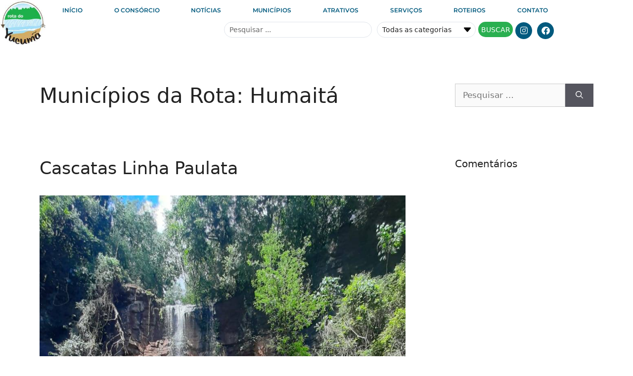

--- FILE ---
content_type: text/html; charset=UTF-8
request_url: https://www.rotadoyucuma.com.br/municipios-da-rota/humaita/
body_size: 20987
content:
<!DOCTYPE html>
<html lang="pt-BR">
<head>
	<meta charset="UTF-8">
	<meta name='robots' content='index, follow, max-image-preview:large, max-snippet:-1, max-video-preview:-1' />
<meta name="viewport" content="width=device-width, initial-scale=1">
	<!-- This site is optimized with the Yoast SEO plugin v26.6 - https://yoast.com/wordpress/plugins/seo/ -->
	<title>Arquivos Humaitá - Rota do Yucumã</title>
	<link rel="canonical" href="https://www.rotadoyucuma.com.br/municipios-da-rota/humaita/" />
	<meta property="og:locale" content="pt_BR" />
	<meta property="og:type" content="article" />
	<meta property="og:title" content="Arquivos Humaitá - Rota do Yucumã" />
	<meta property="og:url" content="https://www.rotadoyucuma.com.br/municipios-da-rota/humaita/" />
	<meta property="og:site_name" content="Rota do Yucumã" />
	<meta name="twitter:card" content="summary_large_image" />
	<script type="application/ld+json" class="yoast-schema-graph">{"@context":"https://schema.org","@graph":[{"@type":"CollectionPage","@id":"https://www.rotadoyucuma.com.br/municipios-da-rota/humaita/","url":"https://www.rotadoyucuma.com.br/municipios-da-rota/humaita/","name":"Arquivos Humaitá - Rota do Yucumã","isPartOf":{"@id":"https://www.rotadoyucuma.com.br/#website"},"primaryImageOfPage":{"@id":"https://www.rotadoyucuma.com.br/municipios-da-rota/humaita/#primaryimage"},"image":{"@id":"https://www.rotadoyucuma.com.br/municipios-da-rota/humaita/#primaryimage"},"thumbnailUrl":"https://www.rotadoyucuma.com.br/wp-content/uploads/2021/12/Cascatas-Linha-Paulata-2.jpeg","breadcrumb":{"@id":"https://www.rotadoyucuma.com.br/municipios-da-rota/humaita/#breadcrumb"},"inLanguage":"pt-BR"},{"@type":"ImageObject","inLanguage":"pt-BR","@id":"https://www.rotadoyucuma.com.br/municipios-da-rota/humaita/#primaryimage","url":"https://www.rotadoyucuma.com.br/wp-content/uploads/2021/12/Cascatas-Linha-Paulata-2.jpeg","contentUrl":"https://www.rotadoyucuma.com.br/wp-content/uploads/2021/12/Cascatas-Linha-Paulata-2.jpeg","width":900,"height":1600},{"@type":"BreadcrumbList","@id":"https://www.rotadoyucuma.com.br/municipios-da-rota/humaita/#breadcrumb","itemListElement":[{"@type":"ListItem","position":1,"name":"Início","item":"https://www.rotadoyucuma.com.br/"},{"@type":"ListItem","position":2,"name":"Humaitá"}]},{"@type":"WebSite","@id":"https://www.rotadoyucuma.com.br/#website","url":"https://www.rotadoyucuma.com.br/","name":"Rota do Yucumã","description":"A Rota do Yucumã está localizada na região Noroeste do Rio Grande do Sul. ","potentialAction":[{"@type":"SearchAction","target":{"@type":"EntryPoint","urlTemplate":"https://www.rotadoyucuma.com.br/?s={search_term_string}"},"query-input":{"@type":"PropertyValueSpecification","valueRequired":true,"valueName":"search_term_string"}}],"inLanguage":"pt-BR"}]}</script>
	<!-- / Yoast SEO plugin. -->


<link rel='dns-prefetch' href='//www.googletagmanager.com' />
<link rel="alternate" type="application/rss+xml" title="Feed para Rota do Yucumã &raquo;" href="https://www.rotadoyucuma.com.br/feed/" />
<link rel="alternate" type="application/rss+xml" title="Feed de comentários para Rota do Yucumã &raquo;" href="https://www.rotadoyucuma.com.br/comments/feed/" />
<link rel="alternate" type="application/rss+xml" title="Feed para Rota do Yucumã &raquo; Humaitá Municípios da Rota" href="https://www.rotadoyucuma.com.br/municipios-da-rota/humaita/feed/" />
<style id='wp-img-auto-sizes-contain-inline-css'>
img:is([sizes=auto i],[sizes^="auto," i]){contain-intrinsic-size:3000px 1500px}
/*# sourceURL=wp-img-auto-sizes-contain-inline-css */
</style>
<link rel='stylesheet' id='hugeit-lightbox-css-css' href='https://www.rotadoyucuma.com.br/wp-content/plugins/lightbox/css/frontend/lightbox.css?ver=6.9' media='all' />
<style id='wp-emoji-styles-inline-css'>

	img.wp-smiley, img.emoji {
		display: inline !important;
		border: none !important;
		box-shadow: none !important;
		height: 1em !important;
		width: 1em !important;
		margin: 0 0.07em !important;
		vertical-align: -0.1em !important;
		background: none !important;
		padding: 0 !important;
	}
/*# sourceURL=wp-emoji-styles-inline-css */
</style>
<link rel='stylesheet' id='wp-block-library-css' href='https://www.rotadoyucuma.com.br/wp-includes/css/dist/block-library/style.min.css?ver=6.9' media='all' />
<style id='classic-theme-styles-inline-css'>
/*! This file is auto-generated */
.wp-block-button__link{color:#fff;background-color:#32373c;border-radius:9999px;box-shadow:none;text-decoration:none;padding:calc(.667em + 2px) calc(1.333em + 2px);font-size:1.125em}.wp-block-file__button{background:#32373c;color:#fff;text-decoration:none}
/*# sourceURL=/wp-includes/css/classic-themes.min.css */
</style>
<link rel='stylesheet' id='wpzoom-social-icons-block-style-css' href='https://www.rotadoyucuma.com.br/wp-content/plugins/social-icons-widget-by-wpzoom/block/dist/style-wpzoom-social-icons.css?ver=4.5.3' media='all' />
<link rel='stylesheet' id='jet-engine-frontend-css' href='https://www.rotadoyucuma.com.br/wp-content/plugins/jet-engine/assets/css/frontend.css?ver=3.6.7.1' media='all' />
<style id='global-styles-inline-css'>
:root{--wp--preset--aspect-ratio--square: 1;--wp--preset--aspect-ratio--4-3: 4/3;--wp--preset--aspect-ratio--3-4: 3/4;--wp--preset--aspect-ratio--3-2: 3/2;--wp--preset--aspect-ratio--2-3: 2/3;--wp--preset--aspect-ratio--16-9: 16/9;--wp--preset--aspect-ratio--9-16: 9/16;--wp--preset--color--black: #000000;--wp--preset--color--cyan-bluish-gray: #abb8c3;--wp--preset--color--white: #ffffff;--wp--preset--color--pale-pink: #f78da7;--wp--preset--color--vivid-red: #cf2e2e;--wp--preset--color--luminous-vivid-orange: #ff6900;--wp--preset--color--luminous-vivid-amber: #fcb900;--wp--preset--color--light-green-cyan: #7bdcb5;--wp--preset--color--vivid-green-cyan: #00d084;--wp--preset--color--pale-cyan-blue: #8ed1fc;--wp--preset--color--vivid-cyan-blue: #0693e3;--wp--preset--color--vivid-purple: #9b51e0;--wp--preset--color--contrast: var(--contrast);--wp--preset--color--contrast-2: var(--contrast-2);--wp--preset--color--contrast-3: var(--contrast-3);--wp--preset--color--base: var(--base);--wp--preset--color--base-2: var(--base-2);--wp--preset--color--base-3: var(--base-3);--wp--preset--color--accent: var(--accent);--wp--preset--gradient--vivid-cyan-blue-to-vivid-purple: linear-gradient(135deg,rgb(6,147,227) 0%,rgb(155,81,224) 100%);--wp--preset--gradient--light-green-cyan-to-vivid-green-cyan: linear-gradient(135deg,rgb(122,220,180) 0%,rgb(0,208,130) 100%);--wp--preset--gradient--luminous-vivid-amber-to-luminous-vivid-orange: linear-gradient(135deg,rgb(252,185,0) 0%,rgb(255,105,0) 100%);--wp--preset--gradient--luminous-vivid-orange-to-vivid-red: linear-gradient(135deg,rgb(255,105,0) 0%,rgb(207,46,46) 100%);--wp--preset--gradient--very-light-gray-to-cyan-bluish-gray: linear-gradient(135deg,rgb(238,238,238) 0%,rgb(169,184,195) 100%);--wp--preset--gradient--cool-to-warm-spectrum: linear-gradient(135deg,rgb(74,234,220) 0%,rgb(151,120,209) 20%,rgb(207,42,186) 40%,rgb(238,44,130) 60%,rgb(251,105,98) 80%,rgb(254,248,76) 100%);--wp--preset--gradient--blush-light-purple: linear-gradient(135deg,rgb(255,206,236) 0%,rgb(152,150,240) 100%);--wp--preset--gradient--blush-bordeaux: linear-gradient(135deg,rgb(254,205,165) 0%,rgb(254,45,45) 50%,rgb(107,0,62) 100%);--wp--preset--gradient--luminous-dusk: linear-gradient(135deg,rgb(255,203,112) 0%,rgb(199,81,192) 50%,rgb(65,88,208) 100%);--wp--preset--gradient--pale-ocean: linear-gradient(135deg,rgb(255,245,203) 0%,rgb(182,227,212) 50%,rgb(51,167,181) 100%);--wp--preset--gradient--electric-grass: linear-gradient(135deg,rgb(202,248,128) 0%,rgb(113,206,126) 100%);--wp--preset--gradient--midnight: linear-gradient(135deg,rgb(2,3,129) 0%,rgb(40,116,252) 100%);--wp--preset--font-size--small: 13px;--wp--preset--font-size--medium: 20px;--wp--preset--font-size--large: 36px;--wp--preset--font-size--x-large: 42px;--wp--preset--spacing--20: 0.44rem;--wp--preset--spacing--30: 0.67rem;--wp--preset--spacing--40: 1rem;--wp--preset--spacing--50: 1.5rem;--wp--preset--spacing--60: 2.25rem;--wp--preset--spacing--70: 3.38rem;--wp--preset--spacing--80: 5.06rem;--wp--preset--shadow--natural: 6px 6px 9px rgba(0, 0, 0, 0.2);--wp--preset--shadow--deep: 12px 12px 50px rgba(0, 0, 0, 0.4);--wp--preset--shadow--sharp: 6px 6px 0px rgba(0, 0, 0, 0.2);--wp--preset--shadow--outlined: 6px 6px 0px -3px rgb(255, 255, 255), 6px 6px rgb(0, 0, 0);--wp--preset--shadow--crisp: 6px 6px 0px rgb(0, 0, 0);}:where(.is-layout-flex){gap: 0.5em;}:where(.is-layout-grid){gap: 0.5em;}body .is-layout-flex{display: flex;}.is-layout-flex{flex-wrap: wrap;align-items: center;}.is-layout-flex > :is(*, div){margin: 0;}body .is-layout-grid{display: grid;}.is-layout-grid > :is(*, div){margin: 0;}:where(.wp-block-columns.is-layout-flex){gap: 2em;}:where(.wp-block-columns.is-layout-grid){gap: 2em;}:where(.wp-block-post-template.is-layout-flex){gap: 1.25em;}:where(.wp-block-post-template.is-layout-grid){gap: 1.25em;}.has-black-color{color: var(--wp--preset--color--black) !important;}.has-cyan-bluish-gray-color{color: var(--wp--preset--color--cyan-bluish-gray) !important;}.has-white-color{color: var(--wp--preset--color--white) !important;}.has-pale-pink-color{color: var(--wp--preset--color--pale-pink) !important;}.has-vivid-red-color{color: var(--wp--preset--color--vivid-red) !important;}.has-luminous-vivid-orange-color{color: var(--wp--preset--color--luminous-vivid-orange) !important;}.has-luminous-vivid-amber-color{color: var(--wp--preset--color--luminous-vivid-amber) !important;}.has-light-green-cyan-color{color: var(--wp--preset--color--light-green-cyan) !important;}.has-vivid-green-cyan-color{color: var(--wp--preset--color--vivid-green-cyan) !important;}.has-pale-cyan-blue-color{color: var(--wp--preset--color--pale-cyan-blue) !important;}.has-vivid-cyan-blue-color{color: var(--wp--preset--color--vivid-cyan-blue) !important;}.has-vivid-purple-color{color: var(--wp--preset--color--vivid-purple) !important;}.has-black-background-color{background-color: var(--wp--preset--color--black) !important;}.has-cyan-bluish-gray-background-color{background-color: var(--wp--preset--color--cyan-bluish-gray) !important;}.has-white-background-color{background-color: var(--wp--preset--color--white) !important;}.has-pale-pink-background-color{background-color: var(--wp--preset--color--pale-pink) !important;}.has-vivid-red-background-color{background-color: var(--wp--preset--color--vivid-red) !important;}.has-luminous-vivid-orange-background-color{background-color: var(--wp--preset--color--luminous-vivid-orange) !important;}.has-luminous-vivid-amber-background-color{background-color: var(--wp--preset--color--luminous-vivid-amber) !important;}.has-light-green-cyan-background-color{background-color: var(--wp--preset--color--light-green-cyan) !important;}.has-vivid-green-cyan-background-color{background-color: var(--wp--preset--color--vivid-green-cyan) !important;}.has-pale-cyan-blue-background-color{background-color: var(--wp--preset--color--pale-cyan-blue) !important;}.has-vivid-cyan-blue-background-color{background-color: var(--wp--preset--color--vivid-cyan-blue) !important;}.has-vivid-purple-background-color{background-color: var(--wp--preset--color--vivid-purple) !important;}.has-black-border-color{border-color: var(--wp--preset--color--black) !important;}.has-cyan-bluish-gray-border-color{border-color: var(--wp--preset--color--cyan-bluish-gray) !important;}.has-white-border-color{border-color: var(--wp--preset--color--white) !important;}.has-pale-pink-border-color{border-color: var(--wp--preset--color--pale-pink) !important;}.has-vivid-red-border-color{border-color: var(--wp--preset--color--vivid-red) !important;}.has-luminous-vivid-orange-border-color{border-color: var(--wp--preset--color--luminous-vivid-orange) !important;}.has-luminous-vivid-amber-border-color{border-color: var(--wp--preset--color--luminous-vivid-amber) !important;}.has-light-green-cyan-border-color{border-color: var(--wp--preset--color--light-green-cyan) !important;}.has-vivid-green-cyan-border-color{border-color: var(--wp--preset--color--vivid-green-cyan) !important;}.has-pale-cyan-blue-border-color{border-color: var(--wp--preset--color--pale-cyan-blue) !important;}.has-vivid-cyan-blue-border-color{border-color: var(--wp--preset--color--vivid-cyan-blue) !important;}.has-vivid-purple-border-color{border-color: var(--wp--preset--color--vivid-purple) !important;}.has-vivid-cyan-blue-to-vivid-purple-gradient-background{background: var(--wp--preset--gradient--vivid-cyan-blue-to-vivid-purple) !important;}.has-light-green-cyan-to-vivid-green-cyan-gradient-background{background: var(--wp--preset--gradient--light-green-cyan-to-vivid-green-cyan) !important;}.has-luminous-vivid-amber-to-luminous-vivid-orange-gradient-background{background: var(--wp--preset--gradient--luminous-vivid-amber-to-luminous-vivid-orange) !important;}.has-luminous-vivid-orange-to-vivid-red-gradient-background{background: var(--wp--preset--gradient--luminous-vivid-orange-to-vivid-red) !important;}.has-very-light-gray-to-cyan-bluish-gray-gradient-background{background: var(--wp--preset--gradient--very-light-gray-to-cyan-bluish-gray) !important;}.has-cool-to-warm-spectrum-gradient-background{background: var(--wp--preset--gradient--cool-to-warm-spectrum) !important;}.has-blush-light-purple-gradient-background{background: var(--wp--preset--gradient--blush-light-purple) !important;}.has-blush-bordeaux-gradient-background{background: var(--wp--preset--gradient--blush-bordeaux) !important;}.has-luminous-dusk-gradient-background{background: var(--wp--preset--gradient--luminous-dusk) !important;}.has-pale-ocean-gradient-background{background: var(--wp--preset--gradient--pale-ocean) !important;}.has-electric-grass-gradient-background{background: var(--wp--preset--gradient--electric-grass) !important;}.has-midnight-gradient-background{background: var(--wp--preset--gradient--midnight) !important;}.has-small-font-size{font-size: var(--wp--preset--font-size--small) !important;}.has-medium-font-size{font-size: var(--wp--preset--font-size--medium) !important;}.has-large-font-size{font-size: var(--wp--preset--font-size--large) !important;}.has-x-large-font-size{font-size: var(--wp--preset--font-size--x-large) !important;}
:where(.wp-block-post-template.is-layout-flex){gap: 1.25em;}:where(.wp-block-post-template.is-layout-grid){gap: 1.25em;}
:where(.wp-block-term-template.is-layout-flex){gap: 1.25em;}:where(.wp-block-term-template.is-layout-grid){gap: 1.25em;}
:where(.wp-block-columns.is-layout-flex){gap: 2em;}:where(.wp-block-columns.is-layout-grid){gap: 2em;}
:root :where(.wp-block-pullquote){font-size: 1.5em;line-height: 1.6;}
/*# sourceURL=global-styles-inline-css */
</style>
<link rel='stylesheet' id='acx_smw_widget_style-css' href='https://www.rotadoyucuma.com.br/wp-content/plugins/acurax-social-media-widget/css/style.css?v=3.3&#038;ver=6.9' media='all' />
<link rel='stylesheet' id='generate-style-css' href='https://www.rotadoyucuma.com.br/wp-content/themes/generatepress/assets/css/main.min.css?ver=3.3.0' media='all' />
<style id='generate-style-inline-css'>
body{background-color:#f7f8f9;color:#222222;}a{color:#1e73be;}a:hover, a:focus, a:active{color:#000000;}.wp-block-group__inner-container{max-width:1200px;margin-left:auto;margin-right:auto;}:root{--contrast:#222222;--contrast-2:#575760;--contrast-3:#b2b2be;--base:#f0f0f0;--base-2:#f7f8f9;--base-3:#ffffff;--accent:#1e73be;}:root .has-contrast-color{color:var(--contrast);}:root .has-contrast-background-color{background-color:var(--contrast);}:root .has-contrast-2-color{color:var(--contrast-2);}:root .has-contrast-2-background-color{background-color:var(--contrast-2);}:root .has-contrast-3-color{color:var(--contrast-3);}:root .has-contrast-3-background-color{background-color:var(--contrast-3);}:root .has-base-color{color:var(--base);}:root .has-base-background-color{background-color:var(--base);}:root .has-base-2-color{color:var(--base-2);}:root .has-base-2-background-color{background-color:var(--base-2);}:root .has-base-3-color{color:var(--base-3);}:root .has-base-3-background-color{background-color:var(--base-3);}:root .has-accent-color{color:var(--accent);}:root .has-accent-background-color{background-color:var(--accent);}body, button, input, select, textarea{font-family:-apple-system, system-ui, BlinkMacSystemFont, "Segoe UI", Helvetica, Arial, sans-serif, "Apple Color Emoji", "Segoe UI Emoji", "Segoe UI Symbol";}body{line-height:1.5;}.entry-content > [class*="wp-block-"]:not(:last-child):not(.wp-block-heading){margin-bottom:1.5em;}.main-navigation .main-nav ul ul li a{font-size:14px;}.sidebar .widget, .footer-widgets .widget{font-size:17px;}@media (max-width:768px){h1{font-size:31px;}h2{font-size:27px;}h3{font-size:24px;}h4{font-size:22px;}h5{font-size:19px;}}.top-bar{background-color:#636363;color:#ffffff;}.top-bar a{color:#ffffff;}.top-bar a:hover{color:#303030;}.site-header{background-color:#ffffff;}.main-title a,.main-title a:hover{color:#222222;}.site-description{color:#757575;}.mobile-menu-control-wrapper .menu-toggle,.mobile-menu-control-wrapper .menu-toggle:hover,.mobile-menu-control-wrapper .menu-toggle:focus,.has-inline-mobile-toggle #site-navigation.toggled{background-color:rgba(0, 0, 0, 0.02);}.main-navigation,.main-navigation ul ul{background-color:#ffffff;}.main-navigation .main-nav ul li a, .main-navigation .menu-toggle, .main-navigation .menu-bar-items{color:#515151;}.main-navigation .main-nav ul li:not([class*="current-menu-"]):hover > a, .main-navigation .main-nav ul li:not([class*="current-menu-"]):focus > a, .main-navigation .main-nav ul li.sfHover:not([class*="current-menu-"]) > a, .main-navigation .menu-bar-item:hover > a, .main-navigation .menu-bar-item.sfHover > a{color:#7a8896;background-color:#ffffff;}button.menu-toggle:hover,button.menu-toggle:focus{color:#515151;}.main-navigation .main-nav ul li[class*="current-menu-"] > a{color:#7a8896;background-color:#ffffff;}.navigation-search input[type="search"],.navigation-search input[type="search"]:active, .navigation-search input[type="search"]:focus, .main-navigation .main-nav ul li.search-item.active > a, .main-navigation .menu-bar-items .search-item.active > a{color:#7a8896;background-color:#ffffff;}.main-navigation ul ul{background-color:#eaeaea;}.main-navigation .main-nav ul ul li a{color:#515151;}.main-navigation .main-nav ul ul li:not([class*="current-menu-"]):hover > a,.main-navigation .main-nav ul ul li:not([class*="current-menu-"]):focus > a, .main-navigation .main-nav ul ul li.sfHover:not([class*="current-menu-"]) > a{color:#7a8896;background-color:#eaeaea;}.main-navigation .main-nav ul ul li[class*="current-menu-"] > a{color:#7a8896;background-color:#eaeaea;}.separate-containers .inside-article, .separate-containers .comments-area, .separate-containers .page-header, .one-container .container, .separate-containers .paging-navigation, .inside-page-header{background-color:#ffffff;}.entry-title a{color:#222222;}.entry-title a:hover{color:#55555e;}.entry-meta{color:#595959;}.sidebar .widget{background-color:#ffffff;}.footer-widgets{background-color:#ffffff;}.footer-widgets .widget-title{color:#000000;}.site-info{color:#ffffff;background-color:#55555e;}.site-info a{color:#ffffff;}.site-info a:hover{color:#d3d3d3;}.footer-bar .widget_nav_menu .current-menu-item a{color:#d3d3d3;}input[type="text"],input[type="email"],input[type="url"],input[type="password"],input[type="search"],input[type="tel"],input[type="number"],textarea,select{color:#666666;background-color:#fafafa;border-color:#cccccc;}input[type="text"]:focus,input[type="email"]:focus,input[type="url"]:focus,input[type="password"]:focus,input[type="search"]:focus,input[type="tel"]:focus,input[type="number"]:focus,textarea:focus,select:focus{color:#666666;background-color:#ffffff;border-color:#bfbfbf;}button,html input[type="button"],input[type="reset"],input[type="submit"],a.button,a.wp-block-button__link:not(.has-background){color:#ffffff;background-color:#55555e;}button:hover,html input[type="button"]:hover,input[type="reset"]:hover,input[type="submit"]:hover,a.button:hover,button:focus,html input[type="button"]:focus,input[type="reset"]:focus,input[type="submit"]:focus,a.button:focus,a.wp-block-button__link:not(.has-background):active,a.wp-block-button__link:not(.has-background):focus,a.wp-block-button__link:not(.has-background):hover{color:#ffffff;background-color:#3f4047;}a.generate-back-to-top{background-color:rgba( 0,0,0,0.4 );color:#ffffff;}a.generate-back-to-top:hover,a.generate-back-to-top:focus{background-color:rgba( 0,0,0,0.6 );color:#ffffff;}:root{--gp-search-modal-bg-color:var(--base-3);--gp-search-modal-text-color:var(--contrast);--gp-search-modal-overlay-bg-color:rgba(0,0,0,0.2);}@media (max-width:768px){.main-navigation .menu-bar-item:hover > a, .main-navigation .menu-bar-item.sfHover > a{background:none;color:#515151;}}.nav-below-header .main-navigation .inside-navigation.grid-container, .nav-above-header .main-navigation .inside-navigation.grid-container{padding:0px 20px 0px 20px;}.site-main .wp-block-group__inner-container{padding:40px;}.separate-containers .paging-navigation{padding-top:20px;padding-bottom:20px;}.entry-content .alignwide, body:not(.no-sidebar) .entry-content .alignfull{margin-left:-40px;width:calc(100% + 80px);max-width:calc(100% + 80px);}.rtl .menu-item-has-children .dropdown-menu-toggle{padding-left:20px;}.rtl .main-navigation .main-nav ul li.menu-item-has-children > a{padding-right:20px;}@media (max-width:768px){.separate-containers .inside-article, .separate-containers .comments-area, .separate-containers .page-header, .separate-containers .paging-navigation, .one-container .site-content, .inside-page-header{padding:30px;}.site-main .wp-block-group__inner-container{padding:30px;}.inside-top-bar{padding-right:30px;padding-left:30px;}.inside-header{padding-right:30px;padding-left:30px;}.widget-area .widget{padding-top:30px;padding-right:30px;padding-bottom:30px;padding-left:30px;}.footer-widgets-container{padding-top:30px;padding-right:30px;padding-bottom:30px;padding-left:30px;}.inside-site-info{padding-right:30px;padding-left:30px;}.entry-content .alignwide, body:not(.no-sidebar) .entry-content .alignfull{margin-left:-30px;width:calc(100% + 60px);max-width:calc(100% + 60px);}.one-container .site-main .paging-navigation{margin-bottom:20px;}}/* End cached CSS */.is-right-sidebar{width:30%;}.is-left-sidebar{width:30%;}.site-content .content-area{width:70%;}@media (max-width:768px){.main-navigation .menu-toggle,.sidebar-nav-mobile:not(#sticky-placeholder){display:block;}.main-navigation ul,.gen-sidebar-nav,.main-navigation:not(.slideout-navigation):not(.toggled) .main-nav > ul,.has-inline-mobile-toggle #site-navigation .inside-navigation > *:not(.navigation-search):not(.main-nav){display:none;}.nav-align-right .inside-navigation,.nav-align-center .inside-navigation{justify-content:space-between;}.has-inline-mobile-toggle .mobile-menu-control-wrapper{display:flex;flex-wrap:wrap;}.has-inline-mobile-toggle .inside-header{flex-direction:row;text-align:left;flex-wrap:wrap;}.has-inline-mobile-toggle .header-widget,.has-inline-mobile-toggle #site-navigation{flex-basis:100%;}.nav-float-left .has-inline-mobile-toggle #site-navigation{order:10;}}
.elementor-template-full-width .site-content{display:block;}
/*# sourceURL=generate-style-inline-css */
</style>
<link rel='stylesheet' id='jet-popup-frontend-css' href='https://www.rotadoyucuma.com.br/wp-content/plugins/jet-popup/assets/css/jet-popup-frontend.css?ver=2.0.13' media='all' />
<link rel='stylesheet' id='jet-theme-core-frontend-styles-css' href='https://www.rotadoyucuma.com.br/wp-content/plugins/jet-theme-core/assets/css/frontend.css?ver=2.3.0.1' media='all' />
<link rel='stylesheet' id='elementor-frontend-css' href='https://www.rotadoyucuma.com.br/wp-content/plugins/elementor/assets/css/frontend.min.css?ver=3.34.0' media='all' />
<link rel='stylesheet' id='widget-image-css' href='https://www.rotadoyucuma.com.br/wp-content/plugins/elementor/assets/css/widget-image.min.css?ver=3.34.0' media='all' />
<link rel='stylesheet' id='widget-nav-menu-css' href='https://www.rotadoyucuma.com.br/wp-content/plugins/elementor-pro/assets/css/widget-nav-menu.min.css?ver=3.34.0' media='all' />
<link rel='stylesheet' id='widget-social-icons-css' href='https://www.rotadoyucuma.com.br/wp-content/plugins/elementor/assets/css/widget-social-icons.min.css?ver=3.34.0' media='all' />
<link rel='stylesheet' id='e-apple-webkit-css' href='https://www.rotadoyucuma.com.br/wp-content/plugins/elementor/assets/css/conditionals/apple-webkit.min.css?ver=3.34.0' media='all' />
<link rel='stylesheet' id='e-sticky-css' href='https://www.rotadoyucuma.com.br/wp-content/plugins/elementor-pro/assets/css/modules/sticky.min.css?ver=3.34.0' media='all' />
<link rel='stylesheet' id='widget-heading-css' href='https://www.rotadoyucuma.com.br/wp-content/plugins/elementor/assets/css/widget-heading.min.css?ver=3.34.0' media='all' />
<link rel='stylesheet' id='elementor-icons-css' href='https://www.rotadoyucuma.com.br/wp-content/plugins/elementor/assets/lib/eicons/css/elementor-icons.min.css?ver=5.45.0' media='all' />
<link rel='stylesheet' id='elementor-post-8-css' href='https://www.rotadoyucuma.com.br/wp-content/uploads/elementor/css/post-8.css?ver=1767336009' media='all' />
<link rel='stylesheet' id='jet-blog-css' href='https://www.rotadoyucuma.com.br/wp-content/plugins/jet-blog/assets/css/jet-blog.css?ver=2.4.3.1' media='all' />
<link rel='stylesheet' id='font-awesome-5-all-css' href='https://www.rotadoyucuma.com.br/wp-content/plugins/elementor/assets/lib/font-awesome/css/all.min.css?ver=3.34.0' media='all' />
<link rel='stylesheet' id='font-awesome-4-shim-css' href='https://www.rotadoyucuma.com.br/wp-content/plugins/elementor/assets/lib/font-awesome/css/v4-shims.min.css?ver=3.34.0' media='all' />
<link rel='stylesheet' id='elementor-post-7-css' href='https://www.rotadoyucuma.com.br/wp-content/uploads/elementor/css/post-7.css?ver=1767336009' media='all' />
<link rel='stylesheet' id='elementor-post-1166-css' href='https://www.rotadoyucuma.com.br/wp-content/uploads/elementor/css/post-1166.css?ver=1767336009' media='all' />
<link rel='stylesheet' id='elementor-post-1181-css' href='https://www.rotadoyucuma.com.br/wp-content/uploads/elementor/css/post-1181.css?ver=1767336015' media='all' />
<link rel='stylesheet' id='wpzoom-social-icons-socicon-css' href='https://www.rotadoyucuma.com.br/wp-content/plugins/social-icons-widget-by-wpzoom/assets/css/wpzoom-socicon.css?ver=1766558149' media='all' />
<link rel='stylesheet' id='wpzoom-social-icons-genericons-css' href='https://www.rotadoyucuma.com.br/wp-content/plugins/social-icons-widget-by-wpzoom/assets/css/genericons.css?ver=1766558149' media='all' />
<link rel='stylesheet' id='wpzoom-social-icons-academicons-css' href='https://www.rotadoyucuma.com.br/wp-content/plugins/social-icons-widget-by-wpzoom/assets/css/academicons.min.css?ver=1766558149' media='all' />
<link rel='stylesheet' id='wpzoom-social-icons-font-awesome-3-css' href='https://www.rotadoyucuma.com.br/wp-content/plugins/social-icons-widget-by-wpzoom/assets/css/font-awesome-3.min.css?ver=1766558149' media='all' />
<link rel='stylesheet' id='dashicons-css' href='https://www.rotadoyucuma.com.br/wp-includes/css/dashicons.min.css?ver=6.9' media='all' />
<link rel='stylesheet' id='wpzoom-social-icons-styles-css' href='https://www.rotadoyucuma.com.br/wp-content/plugins/social-icons-widget-by-wpzoom/assets/css/wpzoom-social-icons-styles.css?ver=1766558149' media='all' />
<link rel='stylesheet' id='jquery-chosen-css' href='https://www.rotadoyucuma.com.br/wp-content/plugins/jet-search/assets/lib/chosen/chosen.min.css?ver=1.8.7' media='all' />
<link rel='stylesheet' id='jet-search-css' href='https://www.rotadoyucuma.com.br/wp-content/plugins/jet-search/assets/css/jet-search.css?ver=3.5.8' media='all' />
<link rel='preload' as='font'  id='wpzoom-social-icons-font-academicons-woff2-css' href='https://www.rotadoyucuma.com.br/wp-content/plugins/social-icons-widget-by-wpzoom/assets/font/academicons.woff2?v=1.9.2' type='font/woff2' crossorigin />
<link rel='preload' as='font'  id='wpzoom-social-icons-font-fontawesome-3-woff2-css' href='https://www.rotadoyucuma.com.br/wp-content/plugins/social-icons-widget-by-wpzoom/assets/font/fontawesome-webfont.woff2?v=4.7.0' type='font/woff2' crossorigin />
<link rel='preload' as='font'  id='wpzoom-social-icons-font-genericons-woff-css' href='https://www.rotadoyucuma.com.br/wp-content/plugins/social-icons-widget-by-wpzoom/assets/font/Genericons.woff' type='font/woff' crossorigin />
<link rel='preload' as='font'  id='wpzoom-social-icons-font-socicon-woff2-css' href='https://www.rotadoyucuma.com.br/wp-content/plugins/social-icons-widget-by-wpzoom/assets/font/socicon.woff2?v=4.5.3' type='font/woff2' crossorigin />
<link rel='stylesheet' id='elementor-gf-local-roboto-css' href='https://www.rotadoyucuma.com.br/wp-content/uploads/elementor/google-fonts/css/roboto.css?ver=1744007084' media='all' />
<link rel='stylesheet' id='elementor-gf-local-robotoslab-css' href='https://www.rotadoyucuma.com.br/wp-content/uploads/elementor/google-fonts/css/robotoslab.css?ver=1744007088' media='all' />
<link rel='stylesheet' id='elementor-gf-local-montserrat-css' href='https://www.rotadoyucuma.com.br/wp-content/uploads/elementor/google-fonts/css/montserrat.css?ver=1744007097' media='all' />
<link rel='stylesheet' id='elementor-gf-local-sairasemicondensed-css' href='https://www.rotadoyucuma.com.br/wp-content/uploads/elementor/google-fonts/css/sairasemicondensed.css?ver=1744007091' media='all' />
<link rel='stylesheet' id='elementor-icons-shared-0-css' href='https://www.rotadoyucuma.com.br/wp-content/plugins/elementor/assets/lib/font-awesome/css/fontawesome.min.css?ver=5.15.3' media='all' />
<link rel='stylesheet' id='elementor-icons-fa-solid-css' href='https://www.rotadoyucuma.com.br/wp-content/plugins/elementor/assets/lib/font-awesome/css/solid.min.css?ver=5.15.3' media='all' />
<link rel='stylesheet' id='elementor-icons-fa-brands-css' href='https://www.rotadoyucuma.com.br/wp-content/plugins/elementor/assets/lib/font-awesome/css/brands.min.css?ver=5.15.3' media='all' />
<script src="https://www.rotadoyucuma.com.br/wp-includes/js/jquery/jquery.min.js?ver=3.7.1" id="jquery-core-js"></script>
<script src="https://www.rotadoyucuma.com.br/wp-includes/js/jquery/jquery-migrate.min.js?ver=3.4.1" id="jquery-migrate-js"></script>
<script src="https://www.rotadoyucuma.com.br/wp-content/plugins/lightbox/js/frontend/froogaloop2.min.js?ver=6.9" id="hugeit-froogaloop-js-js"></script>
<script src="https://www.rotadoyucuma.com.br/wp-includes/js/imagesloaded.min.js?ver=6.9" id="imagesLoaded-js"></script>
<script src="https://www.rotadoyucuma.com.br/wp-content/plugins/elementor/assets/lib/font-awesome/js/v4-shims.min.js?ver=3.34.0" id="font-awesome-4-shim-js"></script>

<!-- Snippet da etiqueta do Google (gtag.js) adicionado pelo Site Kit -->

<!-- Snippet do Google Análises adicionado pelo Site Kit -->
<script src="https://www.googletagmanager.com/gtag/js?id=G-CK0QCH4NS8" id="google_gtagjs-js" async></script>
<script id="google_gtagjs-js-after">
window.dataLayer = window.dataLayer || [];function gtag(){dataLayer.push(arguments);}
gtag("set","linker",{"domains":["www.rotadoyucuma.com.br"]});
gtag("js", new Date());
gtag("set", "developer_id.dZTNiMT", true);
gtag("config", "G-CK0QCH4NS8");
//# sourceURL=google_gtagjs-js-after
</script>

<!-- Fim do snippet da etiqueta do Google (gtag.js) adicionado pelo Site Kit -->
<link rel="https://api.w.org/" href="https://www.rotadoyucuma.com.br/wp-json/" /><link rel="alternate" title="JSON" type="application/json" href="https://www.rotadoyucuma.com.br/wp-json/wp/v2/municipios-da-rota/34" /><link rel="EditURI" type="application/rsd+xml" title="RSD" href="https://www.rotadoyucuma.com.br/xmlrpc.php?rsd" />
<meta name="generator" content="WordPress 6.9" />



<!-- Starting Styles For Social Media Icon From Acurax International www.acurax.com -->
<style type='text/css'>
#acx_social_widget img 
{
width: 32px; 
}
#acx_social_widget 
{
min-width:0px; 
position: static; 
}
</style>
<!-- Ending Styles For Social Media Icon From Acurax International www.acurax.com -->



<meta name="generator" content="Site Kit by Google 1.151.0" /><meta name="generator" content="Elementor 3.34.0; features: additional_custom_breakpoints; settings: css_print_method-external, google_font-enabled, font_display-auto">
<!-- Global site tag (gtag.js) - Google Analytics -->
<script async src="https://www.googletagmanager.com/gtag/js?id=G-CK0QCH4NS8"></script>
<script>
  window.dataLayer = window.dataLayer || [];
  function gtag(){dataLayer.push(arguments);}
  gtag('js', new Date());

  gtag('config', 'G-CK0QCH4NS8');
</script>
<style>.recentcomments a{display:inline !important;padding:0 !important;margin:0 !important;}</style>			<style>
				.e-con.e-parent:nth-of-type(n+4):not(.e-lazyloaded):not(.e-no-lazyload),
				.e-con.e-parent:nth-of-type(n+4):not(.e-lazyloaded):not(.e-no-lazyload) * {
					background-image: none !important;
				}
				@media screen and (max-height: 1024px) {
					.e-con.e-parent:nth-of-type(n+3):not(.e-lazyloaded):not(.e-no-lazyload),
					.e-con.e-parent:nth-of-type(n+3):not(.e-lazyloaded):not(.e-no-lazyload) * {
						background-image: none !important;
					}
				}
				@media screen and (max-height: 640px) {
					.e-con.e-parent:nth-of-type(n+2):not(.e-lazyloaded):not(.e-no-lazyload),
					.e-con.e-parent:nth-of-type(n+2):not(.e-lazyloaded):not(.e-no-lazyload) * {
						background-image: none !important;
					}
				}
			</style>
						<meta name="theme-color" content="#FFFFFF">
			<link rel="icon" href="https://www.rotadoyucuma.com.br/wp-content/uploads/2021/01/cropped-logo-1-150x150.jpg" sizes="32x32" />
<link rel="icon" href="https://www.rotadoyucuma.com.br/wp-content/uploads/2021/01/cropped-logo-1-300x300.jpg" sizes="192x192" />
<link rel="apple-touch-icon" href="https://www.rotadoyucuma.com.br/wp-content/uploads/2021/01/cropped-logo-1-300x300.jpg" />
<meta name="msapplication-TileImage" content="https://www.rotadoyucuma.com.br/wp-content/uploads/2021/01/cropped-logo-1-300x300.jpg" />
</head>

<body data-rsssl=1 class="archive tax-municipios-da-rota term-humaita term-34 wp-embed-responsive wp-theme-generatepress right-sidebar nav-float-right separate-containers header-aligned-left dropdown-hover elementor-default elementor-kit-8" itemtype="https://schema.org/Blog" itemscope>
	<a class="screen-reader-text skip-link" href="#content" title="Pular para o conteúdo">Pular para o conteúdo</a>		<header data-elementor-type="header" data-elementor-id="7" class="elementor elementor-7 elementor-location-header" data-elementor-post-type="elementor_library">
					<header class="elementor-section elementor-top-section elementor-element elementor-element-44247f23 elementor-section-content-middle elementor-section-boxed elementor-section-height-default elementor-section-height-default" data-id="44247f23" data-element_type="section" data-settings="{&quot;background_background&quot;:&quot;classic&quot;,&quot;sticky_on&quot;:[&quot;desktop&quot;,&quot;tablet&quot;],&quot;sticky&quot;:&quot;top&quot;,&quot;sticky_offset&quot;:0,&quot;sticky_effects_offset&quot;:0,&quot;sticky_anchor_link_offset&quot;:0}">
						<div class="elementor-container elementor-column-gap-no">
					<div class="elementor-column elementor-col-50 elementor-top-column elementor-element elementor-element-a258a09" data-id="a258a09" data-element_type="column">
			<div class="elementor-widget-wrap elementor-element-populated">
						<div class="elementor-element elementor-element-530190e elementor-widget elementor-widget-image" data-id="530190e" data-element_type="widget" data-widget_type="image.default">
				<div class="elementor-widget-container">
															<img width="150" height="150" src="https://www.rotadoyucuma.com.br/wp-content/uploads/2021/01/logo-150x150.jpg" class="attachment-thumbnail size-thumbnail wp-image-10" alt="" srcset="https://www.rotadoyucuma.com.br/wp-content/uploads/2021/01/logo-150x150.jpg 150w, https://www.rotadoyucuma.com.br/wp-content/uploads/2021/01/logo-300x300.jpg 300w, https://www.rotadoyucuma.com.br/wp-content/uploads/2021/01/logo-230x230.jpg 230w, https://www.rotadoyucuma.com.br/wp-content/uploads/2021/01/logo.jpg 335w" sizes="(max-width: 150px) 100vw, 150px" />															</div>
				</div>
					</div>
		</div>
				<div class="elementor-column elementor-col-50 elementor-top-column elementor-element elementor-element-7a1fdb6e" data-id="7a1fdb6e" data-element_type="column">
			<div class="elementor-widget-wrap elementor-element-populated">
						<div class="elementor-element elementor-element-8c98374 elementor-nav-menu__align-justify elementor-nav-menu--dropdown-tablet elementor-nav-menu__text-align-aside elementor-nav-menu--toggle elementor-nav-menu--burger elementor-widget elementor-widget-nav-menu" data-id="8c98374" data-element_type="widget" data-settings="{&quot;layout&quot;:&quot;horizontal&quot;,&quot;submenu_icon&quot;:{&quot;value&quot;:&quot;&lt;i class=\&quot;fas fa-caret-down\&quot; aria-hidden=\&quot;true\&quot;&gt;&lt;\/i&gt;&quot;,&quot;library&quot;:&quot;fa-solid&quot;},&quot;toggle&quot;:&quot;burger&quot;}" data-widget_type="nav-menu.default">
				<div class="elementor-widget-container">
								<nav aria-label="Menu" class="elementor-nav-menu--main elementor-nav-menu__container elementor-nav-menu--layout-horizontal e--pointer-text e--animation-grow">
				<ul id="menu-1-8c98374" class="elementor-nav-menu"><li class="menu-item menu-item-type-post_type menu-item-object-page menu-item-home menu-item-32"><a href="https://www.rotadoyucuma.com.br/" class="elementor-item">Início</a></li>
<li class="menu-item menu-item-type-post_type menu-item-object-page menu-item-35"><a href="https://www.rotadoyucuma.com.br/o-consorcio/" class="elementor-item">O Consórcio</a></li>
<li class="menu-item menu-item-type-post_type menu-item-object-page menu-item-34"><a href="https://www.rotadoyucuma.com.br/noticias-rota/" class="elementor-item">Notícias</a></li>
<li class="menu-item menu-item-type-post_type menu-item-object-page menu-item-33"><a href="https://www.rotadoyucuma.com.br/municipios-rota/" class="elementor-item">Municípios</a></li>
<li class="menu-item menu-item-type-post_type menu-item-object-page menu-item-1776"><a href="https://www.rotadoyucuma.com.br/atrativos/" class="elementor-item">Atrativos</a></li>
<li class="menu-item menu-item-type-post_type menu-item-object-page menu-item-37"><a href="https://www.rotadoyucuma.com.br/servicos_rota/" class="elementor-item">Serviços</a></li>
<li class="menu-item menu-item-type-post_type menu-item-object-page menu-item-36"><a href="https://www.rotadoyucuma.com.br/nossos-roteiros/" class="elementor-item">Roteiros</a></li>
<li class="menu-item menu-item-type-post_type menu-item-object-page menu-item-31"><a href="https://www.rotadoyucuma.com.br/contato/" class="elementor-item">Contato</a></li>
</ul>			</nav>
					<div class="elementor-menu-toggle" role="button" tabindex="0" aria-label="Alternar menu" aria-expanded="false">
			<i aria-hidden="true" role="presentation" class="elementor-menu-toggle__icon--open eicon-menu-bar"></i><i aria-hidden="true" role="presentation" class="elementor-menu-toggle__icon--close eicon-close"></i>		</div>
					<nav class="elementor-nav-menu--dropdown elementor-nav-menu__container" aria-hidden="true">
				<ul id="menu-2-8c98374" class="elementor-nav-menu"><li class="menu-item menu-item-type-post_type menu-item-object-page menu-item-home menu-item-32"><a href="https://www.rotadoyucuma.com.br/" class="elementor-item" tabindex="-1">Início</a></li>
<li class="menu-item menu-item-type-post_type menu-item-object-page menu-item-35"><a href="https://www.rotadoyucuma.com.br/o-consorcio/" class="elementor-item" tabindex="-1">O Consórcio</a></li>
<li class="menu-item menu-item-type-post_type menu-item-object-page menu-item-34"><a href="https://www.rotadoyucuma.com.br/noticias-rota/" class="elementor-item" tabindex="-1">Notícias</a></li>
<li class="menu-item menu-item-type-post_type menu-item-object-page menu-item-33"><a href="https://www.rotadoyucuma.com.br/municipios-rota/" class="elementor-item" tabindex="-1">Municípios</a></li>
<li class="menu-item menu-item-type-post_type menu-item-object-page menu-item-1776"><a href="https://www.rotadoyucuma.com.br/atrativos/" class="elementor-item" tabindex="-1">Atrativos</a></li>
<li class="menu-item menu-item-type-post_type menu-item-object-page menu-item-37"><a href="https://www.rotadoyucuma.com.br/servicos_rota/" class="elementor-item" tabindex="-1">Serviços</a></li>
<li class="menu-item menu-item-type-post_type menu-item-object-page menu-item-36"><a href="https://www.rotadoyucuma.com.br/nossos-roteiros/" class="elementor-item" tabindex="-1">Roteiros</a></li>
<li class="menu-item menu-item-type-post_type menu-item-object-page menu-item-31"><a href="https://www.rotadoyucuma.com.br/contato/" class="elementor-item" tabindex="-1">Contato</a></li>
</ul>			</nav>
						</div>
				</div>
				<section class="elementor-section elementor-inner-section elementor-element elementor-element-377d38c elementor-section-boxed elementor-section-height-default elementor-section-height-default" data-id="377d38c" data-element_type="section">
						<div class="elementor-container elementor-column-gap-no">
					<div class="elementor-column elementor-col-33 elementor-inner-column elementor-element elementor-element-196607b" data-id="196607b" data-element_type="column">
			<div class="elementor-widget-wrap">
							</div>
		</div>
				<div class="elementor-column elementor-col-33 elementor-inner-column elementor-element elementor-element-82aa707" data-id="82aa707" data-element_type="column">
			<div class="elementor-widget-wrap elementor-element-populated">
						<div class="elementor-element elementor-element-f9366cf elementor-widget elementor-widget-jet-ajax-search" data-id="f9366cf" data-element_type="widget" data-settings="{&quot;results_area_columns&quot;:1}" data-widget_type="jet-ajax-search.default">
				<div class="elementor-widget-container">
					<div class="elementor-jet-ajax-search jet-search">
	<div class="jet_search_listing_grid_hidden_template" style="display: none;">
			</div>

<div class="jet-ajax-search jet-ajax-search--mobile-skin" data-settings="{&quot;symbols_for_start_searching&quot;:2,&quot;search_by_empty_value&quot;:&quot;&quot;,&quot;submit_on_enter&quot;:&quot;&quot;,&quot;search_source&quot;:&quot;any&quot;,&quot;search_logging&quot;:&quot;&quot;,&quot;search_results_url&quot;:&quot;&quot;,&quot;search_taxonomy&quot;:&quot;tipo-de-atrativos&quot;,&quot;include_terms_ids&quot;:[],&quot;exclude_terms_ids&quot;:[],&quot;exclude_posts_ids&quot;:[],&quot;custom_fields_source&quot;:&quot;&quot;,&quot;limit_query&quot;:3,&quot;limit_query_tablet&quot;:&quot;&quot;,&quot;limit_query_mobile&quot;:&quot;&quot;,&quot;limit_query_in_result_area&quot;:25,&quot;results_order_by&quot;:&quot;relevance&quot;,&quot;results_order&quot;:&quot;asc&quot;,&quot;sentence&quot;:&quot;&quot;,&quot;search_in_taxonomy&quot;:&quot;&quot;,&quot;search_in_taxonomy_source&quot;:&quot;&quot;,&quot;results_area_width_by&quot;:&quot;form&quot;,&quot;results_area_custom_width&quot;:&quot;&quot;,&quot;results_area_custom_position&quot;:&quot;&quot;,&quot;results_area_columns&quot;:1,&quot;results_area_columns_tablet&quot;:&quot;&quot;,&quot;results_area_columns_mobile&quot;:&quot;&quot;,&quot;results_area_columns_mobile_portrait&quot;:&quot;&quot;,&quot;thumbnail_visible&quot;:&quot;yes&quot;,&quot;thumbnail_size&quot;:&quot;thumbnail&quot;,&quot;thumbnail_placeholder&quot;:{&quot;url&quot;:&quot;https:\/\/www.rotadoyucuma.com.br\/wp-content\/plugins\/elementor\/assets\/images\/placeholder.png&quot;,&quot;id&quot;:&quot;&quot;,&quot;size&quot;:&quot;&quot;},&quot;post_content_source&quot;:&quot;content&quot;,&quot;post_content_custom_field_key&quot;:&quot;&quot;,&quot;post_content_length&quot;:30,&quot;show_product_price&quot;:&quot;&quot;,&quot;show_product_rating&quot;:&quot;&quot;,&quot;show_add_to_cart&quot;:&quot;&quot;,&quot;show_result_new_tab&quot;:&quot;&quot;,&quot;highlight_searched_text&quot;:&quot;&quot;,&quot;listing_id&quot;:&quot;&quot;,&quot;bullet_pagination&quot;:&quot;&quot;,&quot;number_pagination&quot;:&quot;&quot;,&quot;navigation_arrows&quot;:&quot;in_header&quot;,&quot;navigation_arrows_type&quot;:&quot;angle&quot;,&quot;show_title_related_meta&quot;:&quot;&quot;,&quot;meta_title_related_position&quot;:&quot;&quot;,&quot;title_related_meta&quot;:&quot;&quot;,&quot;show_content_related_meta&quot;:&quot;&quot;,&quot;meta_content_related_position&quot;:&quot;&quot;,&quot;content_related_meta&quot;:&quot;&quot;,&quot;negative_search&quot;:&quot;Desculpe, mas nada correspondeu aos seus termos de pesquisa.&quot;,&quot;server_error&quot;:&quot;Desculpe, mas n\u00e3o podemos lidar com sua consulta de pesquisa agora. Tente novamente mais tarde!&quot;,&quot;show_search_suggestions&quot;:&quot;&quot;,&quot;search_suggestions_position&quot;:&quot;&quot;,&quot;search_suggestions_source&quot;:&quot;&quot;,&quot;search_suggestions_limits&quot;:&quot;&quot;,&quot;search_suggestions_item_title_length&quot;:&quot;&quot;,&quot;search_source_terms&quot;:&quot;&quot;,&quot;search_source_terms_title&quot;:&quot;&quot;,&quot;search_source_terms_icon&quot;:&quot;&quot;,&quot;search_source_terms_limit&quot;:&quot;&quot;,&quot;search_source_terms_listing_id&quot;:&quot;&quot;,&quot;search_source_terms_taxonomy&quot;:&quot;&quot;,&quot;search_source_users&quot;:&quot;&quot;,&quot;search_source_users_title&quot;:&quot;&quot;,&quot;search_source_users_icon&quot;:&quot;&quot;,&quot;search_source_users_limit&quot;:&quot;&quot;,&quot;search_source_users_listing_id&quot;:&quot;&quot;}">
<form class="jet-ajax-search__form" method="get" action="https://www.rotadoyucuma.com.br/" role="search" target="">
	<div class="jet-ajax-search__fields-holder">
		<div class="jet-ajax-search__field-wrapper">
			<label for="search-input-f9366cf" class="screen-reader-text">Pesquisar ...</label>
						<input id="search-input-f9366cf" class="jet-ajax-search__field" type="search" placeholder="Pesquisar ..." value="" name="s" autocomplete="off" />
							<input type="hidden" value="{&quot;search_taxonomy&quot;:&quot;tipo-de-atrativos&quot;}" name="jet_ajax_search_settings" />
						
					</div>
		<div class="jet-ajax-search__categories"><select  name="jet_ajax_search_categories" data-placeholder="Todas as categorias" id='jet_ajax_search_categories_f9366cf' class='jet-ajax-search__categories-select'>
	<option value='0' selected='selected'>Todas as categorias</option>
	<option class="level-0" value="16">Artesanatos</option>
	<option class="level-0" value="6">Balneários/ Recreação</option>
	<option class="level-0" value="122">Cachaçarias</option>
	<option class="level-0" value="4">Cachoeiras</option>
	<option class="level-0" value="54">Cavernas</option>
	<option class="level-0" value="8">Cervejarias</option>
	<option class="level-0" value="15">CTGs e Parques de Rodeio</option>
	<option class="level-0" value="10">Gastronomia Típica</option>
	<option class="level-0" value="14">Monumentos</option>
	<option class="level-0" value="5">Museus</option>
	<option class="level-0" value="53">Orquidário</option>
	<option class="level-0" value="55">Parque</option>
	<option class="level-0" value="13">Patrimônio Histórico, Cultural e Arquitetônico</option>
	<option class="level-0" value="9">Pontos de Interesse Religioso</option>
	<option class="level-0" value="51">Praças</option>
	<option class="level-0" value="18">Queijarias</option>
	<option class="level-0" value="12">Rios e Lagos</option>
	<option class="level-0" value="7">Vinícolas</option>
</select>

			<i class="jet-ajax-search__categories-select-icon">
				<svg xmlns="http://www.w3.org/2000/svg" shape-rendering="geometricPrecision" text-rendering="geometricPrecision" image-rendering="optimizeQuality" fill-rule="evenodd" clip-rule="evenodd" viewBox="0 0 512 336.36"><path fill-rule="nonzero" d="M42.47.01 469.5 0C492.96 0 512 19.04 512 42.5c0 11.07-4.23 21.15-11.17 28.72L294.18 320.97c-14.93 18.06-41.7 20.58-59.76 5.65-1.8-1.49-3.46-3.12-4.97-4.83L10.43 70.39C-4.97 52.71-3.1 25.86 14.58 10.47 22.63 3.46 32.57.02 42.47.01z"/></svg>
			</i></div>	</div>
	
<button class="jet-ajax-search__submit" type="submit" aria-label="Search submit"><span class="jet-ajax-search__submit-label">BUSCAR</span></button>
</form>

<div class="jet-ajax-search__results-area" >
	<div class="jet-ajax-search__results-holder">
					<div class="jet-ajax-search__results-header">
				
<button class="jet-ajax-search__results-count"><span></span> Resultados</button>
				<div class="jet-ajax-search__navigation-holder"></div>
			</div>
						<div class="jet-ajax-search__results-list results-area-col-desk-1 results-area-col-tablet-0 results-area-col-mobile-0 results-area-col-mobile-portrait-1" >
			            <div class="jet-ajax-search__results-list-inner "></div>
					</div>
					<div class="jet-ajax-search__results-footer">
				<button class="jet-ajax-search__full-results">Ver todos os resultados</button>				<div class="jet-ajax-search__navigation-holder"></div>
			</div>
			</div>
	<div class="jet-ajax-search__message"></div>
	
<div class="jet-ajax-search__spinner-holder">
	<div class="jet-ajax-search__spinner">
		<div class="rect rect-1"></div>
		<div class="rect rect-2"></div>
		<div class="rect rect-3"></div>
		<div class="rect rect-4"></div>
		<div class="rect rect-5"></div>
	</div>
</div>
</div>
</div>
</div>				</div>
				</div>
					</div>
		</div>
				<div class="elementor-column elementor-col-33 elementor-inner-column elementor-element elementor-element-8422056" data-id="8422056" data-element_type="column">
			<div class="elementor-widget-wrap elementor-element-populated">
						<div class="elementor-element elementor-element-9dff38e elementor-shape-circle elementor-grid-0 e-grid-align-center elementor-widget elementor-widget-social-icons" data-id="9dff38e" data-element_type="widget" data-widget_type="social-icons.default">
				<div class="elementor-widget-container">
							<div class="elementor-social-icons-wrapper elementor-grid" role="list">
							<span class="elementor-grid-item" role="listitem">
					<a class="elementor-icon elementor-social-icon elementor-social-icon-instagram elementor-repeater-item-8ae33c7" href="https://www.instagram.com/rotadoyucuma/" target="_blank">
						<span class="elementor-screen-only">Instagram</span>
						<i aria-hidden="true" class="fab fa-instagram"></i>					</a>
				</span>
							<span class="elementor-grid-item" role="listitem">
					<a class="elementor-icon elementor-social-icon elementor-social-icon-facebook elementor-repeater-item-2ad882d" href="https://www.facebook.com/rotadoyucuma" target="_blank">
						<span class="elementor-screen-only">Facebook</span>
						<i aria-hidden="true" class="fab fa-facebook"></i>					</a>
				</span>
					</div>
						</div>
				</div>
					</div>
		</div>
					</div>
		</section>
					</div>
		</div>
					</div>
		</header>
				</header>
		
	<div class="site grid-container container hfeed" id="page">
				<div class="site-content" id="content">
			
	<div class="content-area" id="primary">
		<main class="site-main" id="main">
					<header class="page-header" aria-label="Page">
			
			<h1 class="page-title">
				Municípios da Rota: <span>Humaitá</span>			</h1>

					</header>
		<article id="post-5572" class="post-5572 atrativos-turisticos type-atrativos-turisticos status-publish has-post-thumbnail hentry municipios-da-rota-humaita tipo-de-atrativos-cachoeiras" itemtype="https://schema.org/CreativeWork" itemscope>
	<div class="inside-article">
					<header class="entry-header" aria-label="Content">
				<h2 class="entry-title" itemprop="headline"><a href="https://www.rotadoyucuma.com.br/atrativos-turisticos/cascatas-linha-paulata/" rel="bookmark">Cascatas Linha Paulata</a></h2>			</header>
			<div class="post-image">
						
						<a href="https://www.rotadoyucuma.com.br/atrativos-turisticos/cascatas-linha-paulata/">
							<img fetchpriority="high" width="900" height="1600" src="https://www.rotadoyucuma.com.br/wp-content/uploads/2021/12/Cascatas-Linha-Paulata-2.jpeg" class="attachment-full size-full wp-post-image" alt="" itemprop="image" decoding="async" srcset="https://www.rotadoyucuma.com.br/wp-content/uploads/2021/12/Cascatas-Linha-Paulata-2.jpeg 900w, https://www.rotadoyucuma.com.br/wp-content/uploads/2021/12/Cascatas-Linha-Paulata-2-169x300.jpeg 169w, https://www.rotadoyucuma.com.br/wp-content/uploads/2021/12/Cascatas-Linha-Paulata-2-576x1024.jpeg 576w, https://www.rotadoyucuma.com.br/wp-content/uploads/2021/12/Cascatas-Linha-Paulata-2-768x1365.jpeg 768w, https://www.rotadoyucuma.com.br/wp-content/uploads/2021/12/Cascatas-Linha-Paulata-2-864x1536.jpeg 864w, https://www.rotadoyucuma.com.br/wp-content/uploads/2021/12/Cascatas-Linha-Paulata-2-562x999.jpeg 562w" sizes="(max-width: 900px) 100vw, 900px" />
						</a>
					</div>
			<div class="entry-summary" itemprop="text">
				<p>As cascatas se encontram em propriedade particular mas é permitido o acesso para conhecer. Estão localizadas em Linha Paulata Humaitá, sendo que uma delas possui 18 metros e a outra 30 metros de altura.</p>
			</div>

			</div>
</article>
<article id="post-5288" class="post-5288 atrativos-turisticos type-atrativos-turisticos status-publish has-post-thumbnail hentry municipios-da-rota-humaita tipo-de-atrativos-balnearios-recreacao" itemtype="https://schema.org/CreativeWork" itemscope>
	<div class="inside-article">
					<header class="entry-header" aria-label="Content">
				<h2 class="entry-title" itemprop="headline"><a href="https://www.rotadoyucuma.com.br/atrativos-turisticos/balneario-big-peixes/" rel="bookmark">Balneário Big Peixes</a></h2>			</header>
			<div class="post-image">
						
						<a href="https://www.rotadoyucuma.com.br/atrativos-turisticos/balneario-big-peixes/">
							<img width="720" height="1280" src="https://www.rotadoyucuma.com.br/wp-content/uploads/2021/06/Big-Peixes-2.jpeg" class="attachment-full size-full wp-post-image" alt="" itemprop="image" decoding="async" srcset="https://www.rotadoyucuma.com.br/wp-content/uploads/2021/06/Big-Peixes-2.jpeg 720w, https://www.rotadoyucuma.com.br/wp-content/uploads/2021/06/Big-Peixes-2-169x300.jpeg 169w, https://www.rotadoyucuma.com.br/wp-content/uploads/2021/06/Big-Peixes-2-576x1024.jpeg 576w, https://www.rotadoyucuma.com.br/wp-content/uploads/2021/06/Big-Peixes-2-562x999.jpeg 562w" sizes="(max-width: 720px) 100vw, 720px" />
						</a>
					</div>
			<div class="entry-summary" itemprop="text">
				<p>O espaço é conta com espaços em meio a natureza, locais para pesca e piscina. Além disso, é possível degustar a base de peixe preparados com todo o carinho pelos proprietários. Horário de Funcionamento: Das 9h às 23h</p>
			</div>

			</div>
</article>
<article id="post-4465" class="post-4465 atrativos-turisticos type-atrativos-turisticos status-publish has-post-thumbnail hentry municipios-da-rota-humaita tipo-de-atrativos-lugares-historicos" itemtype="https://schema.org/CreativeWork" itemscope>
	<div class="inside-article">
					<header class="entry-header" aria-label="Content">
				<h2 class="entry-title" itemprop="headline"><a href="https://www.rotadoyucuma.com.br/atrativos-turisticos/roda-dagua-do-krupp-2/" rel="bookmark">Roda D’Água do Krupp</a></h2>			</header>
			<div class="post-image">
						
						<a href="https://www.rotadoyucuma.com.br/atrativos-turisticos/roda-dagua-do-krupp-2/">
							<img width="1920" height="1440" src="https://www.rotadoyucuma.com.br/wp-content/uploads/2021/01/7-16.jpg" class="attachment-full size-full wp-post-image" alt="" itemprop="image" decoding="async" srcset="https://www.rotadoyucuma.com.br/wp-content/uploads/2021/01/7-16.jpg 1920w, https://www.rotadoyucuma.com.br/wp-content/uploads/2021/01/7-16-300x225.jpg 300w, https://www.rotadoyucuma.com.br/wp-content/uploads/2021/01/7-16-1024x768.jpg 1024w, https://www.rotadoyucuma.com.br/wp-content/uploads/2021/01/7-16-768x576.jpg 768w, https://www.rotadoyucuma.com.br/wp-content/uploads/2021/01/7-16-1536x1152.jpg 1536w, https://www.rotadoyucuma.com.br/wp-content/uploads/2021/01/7-16-600x450.jpg 600w" sizes="(max-width: 1920px) 100vw, 1920px" />
						</a>
					</div>
			<div class="entry-summary" itemprop="text">
							</div>

			</div>
</article>
<article id="post-4381" class="post-4381 atrativos-turisticos type-atrativos-turisticos status-publish has-post-thumbnail hentry municipios-da-rota-humaita tipo-de-atrativos-balnearios-recreacao" itemtype="https://schema.org/CreativeWork" itemscope>
	<div class="inside-article">
					<header class="entry-header" aria-label="Content">
				<h2 class="entry-title" itemprop="headline"><a href="https://www.rotadoyucuma.com.br/atrativos-turisticos/peque-e-pague-do-oberdan/" rel="bookmark">Peque e Pague do Oberdan</a></h2>			</header>
			<div class="post-image">
						
						<a href="https://www.rotadoyucuma.com.br/atrativos-turisticos/peque-e-pague-do-oberdan/">
							<img width="1920" height="1440" src="https://www.rotadoyucuma.com.br/wp-content/uploads/2021/01/5-17.jpg" class="attachment-full size-full wp-post-image" alt="" itemprop="image" decoding="async" srcset="https://www.rotadoyucuma.com.br/wp-content/uploads/2021/01/5-17.jpg 1920w, https://www.rotadoyucuma.com.br/wp-content/uploads/2021/01/5-17-300x225.jpg 300w, https://www.rotadoyucuma.com.br/wp-content/uploads/2021/01/5-17-1024x768.jpg 1024w, https://www.rotadoyucuma.com.br/wp-content/uploads/2021/01/5-17-768x576.jpg 768w, https://www.rotadoyucuma.com.br/wp-content/uploads/2021/01/5-17-1536x1152.jpg 1536w, https://www.rotadoyucuma.com.br/wp-content/uploads/2021/01/5-17-600x450.jpg 600w" sizes="(max-width: 1920px) 100vw, 1920px" />
						</a>
					</div>
			<div class="entry-summary" itemprop="text">
				<p>Pesqueiro localizado na cidade de Humaitá &#8211; RS, pesca esportiva e pesque e pague para todos. Aberto em feriados e fins de semana! Endereço: Esquina Lorscheider, Br 472 s/n &#8211; Humaitá Telefone: (54) 9 9940-2019 Facebook: https://www.facebook.com/pesqueepaguedooberdan</p>
			</div>

			</div>
</article>
<article id="post-4373" class="post-4373 atrativos-turisticos type-atrativos-turisticos status-publish has-post-thumbnail hentry municipios-da-rota-humaita tipo-de-atrativos-balnearios-recreacao" itemtype="https://schema.org/CreativeWork" itemscope>
	<div class="inside-article">
					<header class="entry-header" aria-label="Content">
				<h2 class="entry-title" itemprop="headline"><a href="https://www.rotadoyucuma.com.br/atrativos-turisticos/balneario-cerveira/" rel="bookmark">Balneário Cerveira</a></h2>			</header>
			<div class="post-image">
						
						<a href="https://www.rotadoyucuma.com.br/atrativos-turisticos/balneario-cerveira/">
							<img width="1920" height="1440" src="https://www.rotadoyucuma.com.br/wp-content/uploads/2021/01/9-16.jpg" class="attachment-full size-full wp-post-image" alt="" itemprop="image" decoding="async" srcset="https://www.rotadoyucuma.com.br/wp-content/uploads/2021/01/9-16.jpg 1920w, https://www.rotadoyucuma.com.br/wp-content/uploads/2021/01/9-16-300x225.jpg 300w, https://www.rotadoyucuma.com.br/wp-content/uploads/2021/01/9-16-1024x768.jpg 1024w, https://www.rotadoyucuma.com.br/wp-content/uploads/2021/01/9-16-768x576.jpg 768w, https://www.rotadoyucuma.com.br/wp-content/uploads/2021/01/9-16-1536x1152.jpg 1536w, https://www.rotadoyucuma.com.br/wp-content/uploads/2021/01/9-16-600x450.jpg 600w" sizes="(max-width: 1920px) 100vw, 1920px" />
						</a>
					</div>
			<div class="entry-summary" itemprop="text">
							</div>

			</div>
</article>
<article id="post-4371" class="post-4371 atrativos-turisticos type-atrativos-turisticos status-publish has-post-thumbnail hentry municipios-da-rota-humaita tipo-de-atrativos-balnearios-recreacao" itemtype="https://schema.org/CreativeWork" itemscope>
	<div class="inside-article">
					<header class="entry-header" aria-label="Content">
				<h2 class="entry-title" itemprop="headline"><a href="https://www.rotadoyucuma.com.br/atrativos-turisticos/roda-dagua-do-krupp/" rel="bookmark">Roda d&#8217;Água do Krupp</a></h2>			</header>
			<div class="post-image">
						
						<a href="https://www.rotadoyucuma.com.br/atrativos-turisticos/roda-dagua-do-krupp/">
							<img width="1920" height="1440" src="https://www.rotadoyucuma.com.br/wp-content/uploads/2021/01/7-16.jpg" class="attachment-full size-full wp-post-image" alt="" itemprop="image" decoding="async" srcset="https://www.rotadoyucuma.com.br/wp-content/uploads/2021/01/7-16.jpg 1920w, https://www.rotadoyucuma.com.br/wp-content/uploads/2021/01/7-16-300x225.jpg 300w, https://www.rotadoyucuma.com.br/wp-content/uploads/2021/01/7-16-1024x768.jpg 1024w, https://www.rotadoyucuma.com.br/wp-content/uploads/2021/01/7-16-768x576.jpg 768w, https://www.rotadoyucuma.com.br/wp-content/uploads/2021/01/7-16-1536x1152.jpg 1536w, https://www.rotadoyucuma.com.br/wp-content/uploads/2021/01/7-16-600x450.jpg 600w" sizes="(max-width: 1920px) 100vw, 1920px" />
						</a>
					</div>
			<div class="entry-summary" itemprop="text">
							</div>

			</div>
</article>
<article id="post-4295" class="post-4295 atrativos-turisticos type-atrativos-turisticos status-publish has-post-thumbnail hentry municipios-da-rota-humaita tipo-de-atrativos-balnearios-recreacao tipo-de-atrativos-cachoeiras" itemtype="https://schema.org/CreativeWork" itemscope>
	<div class="inside-article">
					<header class="entry-header" aria-label="Content">
				<h2 class="entry-title" itemprop="headline"><a href="https://www.rotadoyucuma.com.br/atrativos-turisticos/balneario-cascata-2/" rel="bookmark">Balneário Cascata</a></h2>			</header>
			<div class="post-image">
						
						<a href="https://www.rotadoyucuma.com.br/atrativos-turisticos/balneario-cascata-2/">
							<img width="1920" height="1440" src="https://www.rotadoyucuma.com.br/wp-content/uploads/2021/01/2-17.jpg" class="attachment-full size-full wp-post-image" alt="" itemprop="image" decoding="async" srcset="https://www.rotadoyucuma.com.br/wp-content/uploads/2021/01/2-17.jpg 1920w, https://www.rotadoyucuma.com.br/wp-content/uploads/2021/01/2-17-300x225.jpg 300w, https://www.rotadoyucuma.com.br/wp-content/uploads/2021/01/2-17-1024x768.jpg 1024w, https://www.rotadoyucuma.com.br/wp-content/uploads/2021/01/2-17-768x576.jpg 768w, https://www.rotadoyucuma.com.br/wp-content/uploads/2021/01/2-17-1536x1152.jpg 1536w, https://www.rotadoyucuma.com.br/wp-content/uploads/2021/01/2-17-600x450.jpg 600w" sizes="(max-width: 1920px) 100vw, 1920px" />
						</a>
					</div>
			<div class="entry-summary" itemprop="text">
				<p>O Balneário Cascata é dos principais pontos turísticos da cidade, onde o Rio Lajeado Grande apresenta quedas d’água que caem 15 metros verticalmente. Localiza-se na Linha Cascata, a 3 km da Sede do Município.</p>
			</div>

			</div>
</article>
		</main>
	</div>

	<div class="widget-area sidebar is-right-sidebar" id="right-sidebar">
	<div class="inside-right-sidebar">
		<aside id="search-2" class="widget inner-padding widget_search"><form method="get" class="search-form" action="https://www.rotadoyucuma.com.br/">
	<label>
		<span class="screen-reader-text">Pesquisar por:</span>
		<input type="search" class="search-field" placeholder="Pesquisar &hellip;" value="" name="s" title="Pesquisar por:">
	</label>
	<button class="search-submit" aria-label="Pesquisar"><span class="gp-icon icon-search"><svg viewBox="0 0 512 512" aria-hidden="true" xmlns="http://www.w3.org/2000/svg" width="1em" height="1em"><path fill-rule="evenodd" clip-rule="evenodd" d="M208 48c-88.366 0-160 71.634-160 160s71.634 160 160 160 160-71.634 160-160S296.366 48 208 48zM0 208C0 93.125 93.125 0 208 0s208 93.125 208 208c0 48.741-16.765 93.566-44.843 129.024l133.826 134.018c9.366 9.379 9.355 24.575-.025 33.941-9.379 9.366-24.575 9.355-33.941-.025L337.238 370.987C301.747 399.167 256.839 416 208 416 93.125 416 0 322.875 0 208z" /></svg></span></button></form>
</aside><aside id="recent-comments-2" class="widget inner-padding widget_recent_comments"><h2 class="widget-title">Comentários</h2><ul id="recentcomments"></ul></aside>	</div>
</div>

	</div>
</div>


<div class="site-footer">
			<footer data-elementor-type="footer" data-elementor-id="1166" class="elementor elementor-1166 elementor-location-footer" data-elementor-post-type="elementor_library">
					<footer class="elementor-section elementor-top-section elementor-element elementor-element-6f4f534a elementor-section-content-middle elementor-section-boxed elementor-section-height-default elementor-section-height-default" data-id="6f4f534a" data-element_type="section" data-settings="{&quot;background_background&quot;:&quot;classic&quot;}">
						<div class="elementor-container elementor-column-gap-default">
					<div class="elementor-column elementor-col-100 elementor-top-column elementor-element elementor-element-79fead7d" data-id="79fead7d" data-element_type="column">
			<div class="elementor-widget-wrap elementor-element-populated">
						<section class="elementor-section elementor-inner-section elementor-element elementor-element-66338c67 elementor-section-content-middle elementor-section-boxed elementor-section-height-default elementor-section-height-default" data-id="66338c67" data-element_type="section" data-settings="{&quot;background_background&quot;:&quot;classic&quot;}">
						<div class="elementor-container elementor-column-gap-default">
					<div class="elementor-column elementor-col-33 elementor-inner-column elementor-element elementor-element-14566a35" data-id="14566a35" data-element_type="column">
			<div class="elementor-widget-wrap elementor-element-populated">
						<div class="elementor-element elementor-element-07795d6 elementor-widget elementor-widget-image" data-id="07795d6" data-element_type="widget" data-widget_type="image.default">
				<div class="elementor-widget-container">
															<img width="150" height="150" src="https://www.rotadoyucuma.com.br/wp-content/uploads/2021/01/logo-150x150.jpg" class="attachment-thumbnail size-thumbnail wp-image-10" alt="" srcset="https://www.rotadoyucuma.com.br/wp-content/uploads/2021/01/logo-150x150.jpg 150w, https://www.rotadoyucuma.com.br/wp-content/uploads/2021/01/logo-300x300.jpg 300w, https://www.rotadoyucuma.com.br/wp-content/uploads/2021/01/logo-230x230.jpg 230w, https://www.rotadoyucuma.com.br/wp-content/uploads/2021/01/logo.jpg 335w" sizes="(max-width: 150px) 100vw, 150px" />															</div>
				</div>
					</div>
		</div>
				<div class="elementor-column elementor-col-33 elementor-inner-column elementor-element elementor-element-290b60c" data-id="290b60c" data-element_type="column">
			<div class="elementor-widget-wrap elementor-element-populated">
						<div class="elementor-element elementor-element-87d792a elementor-widget elementor-widget-heading" data-id="87d792a" data-element_type="widget" data-widget_type="heading.default">
				<div class="elementor-widget-container">
					<h2 class="elementor-heading-title elementor-size-default">Consórcio Rota do Yucumã</h2>				</div>
				</div>
				<div class="elementor-element elementor-element-05cb7d1 elementor-widget elementor-widget-text-editor" data-id="05cb7d1" data-element_type="widget" data-widget_type="text-editor.default">
				<div class="elementor-widget-container">
									<p>Rua: Roque Gonzales 378 &#8211; 6° Andar,<br />Três Passos/RS &#8211; Brasil &#8211; 98.600-000<br />E-mail: contato@turismoyucuma.com.br</p>								</div>
				</div>
					</div>
		</div>
				<div class="elementor-column elementor-col-33 elementor-inner-column elementor-element elementor-element-245525aa" data-id="245525aa" data-element_type="column">
			<div class="elementor-widget-wrap elementor-element-populated">
						<div class="elementor-element elementor-element-b2a83b6 elementor-widget elementor-widget-jet-listing-grid" data-id="b2a83b6" data-element_type="widget" data-settings="{&quot;columns&quot;:&quot;4&quot;,&quot;columns_mobile&quot;:&quot;1&quot;}" data-widget_type="jet-listing-grid.default">
				<div class="elementor-widget-container">
					<div class="jet-listing-grid jet-listing"><div class="jet-listing-grid__slider" data-slider_options="{&quot;autoplaySpeed&quot;:5000,&quot;autoplay&quot;:true,&quot;pauseOnHover&quot;:true,&quot;infinite&quot;:true,&quot;centerMode&quot;:false,&quot;speed&quot;:500,&quot;arrows&quot;:true,&quot;dots&quot;:false,&quot;slidesToScroll&quot;:1,&quot;prevArrow&quot;:&quot;&lt;div class=&#039;jet-listing-grid__slider-icon prev-arrow &#039; role=&#039;button&#039; aria-label=&#039;Previous&#039;&gt;&lt;svg width=&#039;180&#039; height=&#039;180&#039; viewBox=&#039;0 0 180 180&#039; fill=&#039;none&#039; xmlns=&#039;http:\/\/www.w3.org\/2000\/svg&#039;&gt;&lt;path d=&#039;M119 47.3166C119 48.185 118.668 48.9532 118.003 49.6212L78.8385 89L118.003 128.379C118.668 129.047 119 129.815 119 130.683C119 131.552 118.668 132.32 118.003 132.988L113.021 137.998C112.356 138.666 111.592 139 110.729 139C109.865 139 109.101 138.666 108.436 137.998L61.9966 91.3046C61.3322 90.6366 61 89.8684 61 89C61 88.1316 61.3322 87.3634 61.9966 86.6954L108.436 40.002C109.101 39.334 109.865 39 110.729 39C111.592 39 112.356 39.334 113.021 40.002L118.003 45.012C118.668 45.68 119 46.4482 119 47.3166Z&#039; fill=&#039;black&#039;\/&gt;&lt;\/svg&gt;&lt;\/div&gt;&quot;,&quot;nextArrow&quot;:&quot;&lt;div class=&#039;jet-listing-grid__slider-icon next-arrow &#039; role=&#039;button&#039; aria-label=&#039;Next&#039;&gt;&lt;svg width=&#039;180&#039; height=&#039;180&#039; viewBox=&#039;0 0 180 180&#039; fill=&#039;none&#039; xmlns=&#039;http:\/\/www.w3.org\/2000\/svg&#039;&gt;&lt;path d=&#039;M119 47.3166C119 48.185 118.668 48.9532 118.003 49.6212L78.8385 89L118.003 128.379C118.668 129.047 119 129.815 119 130.683C119 131.552 118.668 132.32 118.003 132.988L113.021 137.998C112.356 138.666 111.592 139 110.729 139C109.865 139 109.101 138.666 108.436 137.998L61.9966 91.3046C61.3322 90.6366 61 89.8684 61 89C61 88.1316 61.3322 87.3634 61.9966 86.6954L108.436 40.002C109.101 39.334 109.865 39 110.729 39C111.592 39 112.356 39.334 113.021 40.002L118.003 45.012C118.668 45.68 119 46.4482 119 47.3166Z&#039; fill=&#039;black&#039;\/&gt;&lt;\/svg&gt;&lt;\/div&gt;&quot;,&quot;rtl&quot;:false,&quot;itemsCount&quot;:4,&quot;fade&quot;:false,&quot;slidesToShow&quot;:{&quot;desktop&quot;:4,&quot;tablet&quot;:4,&quot;mobile&quot;:1}}" dir="ltr"><div class="jet-listing-grid__items grid-col-desk-4 grid-col-tablet-4 grid-col-mobile-1 jet-listing-grid--1181" data-queried-id="34|WP_Term" data-nav="{&quot;enabled&quot;:false,&quot;type&quot;:null,&quot;more_el&quot;:null,&quot;query&quot;:[],&quot;widget_settings&quot;:{&quot;lisitng_id&quot;:1181,&quot;posts_num&quot;:6,&quot;columns&quot;:4,&quot;columns_tablet&quot;:4,&quot;columns_mobile&quot;:1,&quot;column_min_width&quot;:240,&quot;column_min_width_tablet&quot;:240,&quot;column_min_width_mobile&quot;:240,&quot;inline_columns_css&quot;:false,&quot;is_archive_template&quot;:&quot;&quot;,&quot;post_status&quot;:[&quot;publish&quot;],&quot;use_random_posts_num&quot;:&quot;&quot;,&quot;max_posts_num&quot;:9,&quot;not_found_message&quot;:&quot;Nada cadastrado aqui&quot;,&quot;is_masonry&quot;:false,&quot;equal_columns_height&quot;:&quot;&quot;,&quot;use_load_more&quot;:&quot;&quot;,&quot;load_more_id&quot;:&quot;&quot;,&quot;load_more_type&quot;:&quot;click&quot;,&quot;load_more_offset&quot;:{&quot;unit&quot;:&quot;px&quot;,&quot;size&quot;:0,&quot;sizes&quot;:[]},&quot;use_custom_post_types&quot;:&quot;&quot;,&quot;custom_post_types&quot;:[],&quot;hide_widget_if&quot;:&quot;&quot;,&quot;carousel_enabled&quot;:&quot;yes&quot;,&quot;slides_to_scroll&quot;:&quot;1&quot;,&quot;arrows&quot;:&quot;true&quot;,&quot;arrow_icon&quot;:&quot;fa fa-angle-left&quot;,&quot;dots&quot;:&quot;&quot;,&quot;autoplay&quot;:&quot;true&quot;,&quot;pause_on_hover&quot;:&quot;true&quot;,&quot;autoplay_speed&quot;:5000,&quot;infinite&quot;:&quot;true&quot;,&quot;center_mode&quot;:&quot;&quot;,&quot;effect&quot;:&quot;slide&quot;,&quot;speed&quot;:500,&quot;inject_alternative_items&quot;:&quot;&quot;,&quot;injection_items&quot;:[],&quot;scroll_slider_enabled&quot;:&quot;&quot;,&quot;scroll_slider_on&quot;:[&quot;desktop&quot;,&quot;tablet&quot;,&quot;mobile&quot;],&quot;custom_query&quot;:false,&quot;custom_query_id&quot;:&quot;&quot;,&quot;_element_id&quot;:&quot;&quot;,&quot;collapse_first_last_gap&quot;:false,&quot;list_items_wrapper_tag&quot;:&quot;div&quot;,&quot;list_item_tag&quot;:&quot;div&quot;,&quot;empty_items_wrapper_tag&quot;:&quot;div&quot;}}" data-page="1" data-pages="1" data-listing-source="posts" data-listing-id="1181" data-query-id=""><div class="jet-listing-grid__item jet-listing-dynamic-post-1179" data-post-id="1179" >		<div data-elementor-type="jet-listing-items" data-elementor-id="1181" class="elementor elementor-1181" data-elementor-post-type="jet-engine">
						<section class="elementor-section elementor-top-section elementor-element elementor-element-90c44fd elementor-section-boxed elementor-section-height-default elementor-section-height-default" data-id="90c44fd" data-element_type="section" data-settings="{&quot;background_background&quot;:&quot;classic&quot;}">
							<div class="elementor-background-overlay"></div>
							<div class="elementor-container elementor-column-gap-default">
					<div class="elementor-column elementor-col-100 elementor-top-column elementor-element elementor-element-c041517" data-id="c041517" data-element_type="column">
			<div class="elementor-widget-wrap elementor-element-populated">
						<div class="elementor-element elementor-element-cb74a73 elementor-widget elementor-widget-jet-listing-dynamic-image" data-id="cb74a73" data-element_type="widget" data-widget_type="jet-listing-dynamic-image.default">
				<div class="elementor-widget-container">
					<div class="jet-listing jet-listing-dynamic-image" ><a href="http://www.emater.tche.br/site/turismo-rural/" class="jet-listing-dynamic-image__link" target="_blank"><img width="152" height="140" src="https://www.rotadoyucuma.com.br/wp-content/uploads/2021/02/tur_rural.jpg" class="jet-listing-dynamic-image__img attachment-full size-full wp-post-image" alt="tur_rural" decoding="async" loading="eager" /></a></div>				</div>
				</div>
					</div>
		</div>
					</div>
		</section>
				</div>
		</div><div class="jet-listing-grid__item jet-listing-dynamic-post-1177" data-post-id="1177" >		<div data-elementor-type="jet-listing-items" data-elementor-id="1181" class="elementor elementor-1181" data-elementor-post-type="jet-engine">
						<section class="elementor-section elementor-top-section elementor-element elementor-element-90c44fd elementor-section-boxed elementor-section-height-default elementor-section-height-default" data-id="90c44fd" data-element_type="section" data-settings="{&quot;background_background&quot;:&quot;classic&quot;}">
							<div class="elementor-background-overlay"></div>
							<div class="elementor-container elementor-column-gap-default">
					<div class="elementor-column elementor-col-100 elementor-top-column elementor-element elementor-element-c041517" data-id="c041517" data-element_type="column">
			<div class="elementor-widget-wrap elementor-element-populated">
						<div class="elementor-element elementor-element-cb74a73 elementor-widget elementor-widget-jet-listing-dynamic-image" data-id="cb74a73" data-element_type="widget" data-widget_type="jet-listing-dynamic-image.default">
				<div class="elementor-widget-container">
					<div class="jet-listing jet-listing-dynamic-image" ><a href="https://www.gov.br/turismo/pt-br" class="jet-listing-dynamic-image__link" target="_blank"><img width="152" height="140" src="https://www.rotadoyucuma.com.br/wp-content/uploads/2021/02/mtur.jpg" class="jet-listing-dynamic-image__img attachment-full size-full wp-post-image" alt="mtur" decoding="async" loading="eager" /></a></div>				</div>
				</div>
					</div>
		</div>
					</div>
		</section>
				</div>
		</div><div class="jet-listing-grid__item jet-listing-dynamic-post-1175" data-post-id="1175" >		<div data-elementor-type="jet-listing-items" data-elementor-id="1181" class="elementor elementor-1181" data-elementor-post-type="jet-engine">
						<section class="elementor-section elementor-top-section elementor-element elementor-element-90c44fd elementor-section-boxed elementor-section-height-default elementor-section-height-default" data-id="90c44fd" data-element_type="section" data-settings="{&quot;background_background&quot;:&quot;classic&quot;}">
							<div class="elementor-background-overlay"></div>
							<div class="elementor-container elementor-column-gap-default">
					<div class="elementor-column elementor-col-100 elementor-top-column elementor-element elementor-element-c041517" data-id="c041517" data-element_type="column">
			<div class="elementor-widget-wrap elementor-element-populated">
						<div class="elementor-element elementor-element-cb74a73 elementor-widget elementor-widget-jet-listing-dynamic-image" data-id="cb74a73" data-element_type="widget" data-widget_type="jet-listing-dynamic-image.default">
				<div class="elementor-widget-container">
					<div class="jet-listing jet-listing-dynamic-image" ><a href="https://www.turismo.rs.gov.br/inicial" class="jet-listing-dynamic-image__link" target="_blank"><img width="152" height="140" src="https://www.rotadoyucuma.com.br/wp-content/uploads/2021/02/rs_grande_destino.jpg" class="jet-listing-dynamic-image__img attachment-full size-full wp-post-image" alt="rs_grande_destino" decoding="async" loading="eager" /></a></div>				</div>
				</div>
					</div>
		</div>
					</div>
		</section>
				</div>
		</div><div class="jet-listing-grid__item jet-listing-dynamic-post-1171" data-post-id="1171" >		<div data-elementor-type="jet-listing-items" data-elementor-id="1181" class="elementor elementor-1181" data-elementor-post-type="jet-engine">
						<section class="elementor-section elementor-top-section elementor-element elementor-element-90c44fd elementor-section-boxed elementor-section-height-default elementor-section-height-default" data-id="90c44fd" data-element_type="section" data-settings="{&quot;background_background&quot;:&quot;classic&quot;}">
							<div class="elementor-background-overlay"></div>
							<div class="elementor-container elementor-column-gap-default">
					<div class="elementor-column elementor-col-100 elementor-top-column elementor-element elementor-element-c041517" data-id="c041517" data-element_type="column">
			<div class="elementor-widget-wrap elementor-element-populated">
						<div class="elementor-element elementor-element-cb74a73 elementor-widget elementor-widget-jet-listing-dynamic-image" data-id="cb74a73" data-element_type="widget" data-widget_type="jet-listing-dynamic-image.default">
				<div class="elementor-widget-container">
					<div class="jet-listing jet-listing-dynamic-image" ><a href="http://www.amuceleiro.com.br/" class="jet-listing-dynamic-image__link" target="_blank"><img width="152" height="140" src="https://www.rotadoyucuma.com.br/wp-content/uploads/2021/02/amuceleiro.jpg" class="jet-listing-dynamic-image__img attachment-full size-full wp-post-image" alt="amuceleiro" decoding="async" loading="eager" /></a></div>				</div>
				</div>
					</div>
		</div>
					</div>
		</section>
				</div>
		</div></div></div></div>				</div>
				</div>
					</div>
		</div>
					</div>
		</section>
				<section class="elementor-section elementor-inner-section elementor-element elementor-element-b21f60a elementor-section-boxed elementor-section-height-default elementor-section-height-default" data-id="b21f60a" data-element_type="section" data-settings="{&quot;background_background&quot;:&quot;classic&quot;}">
						<div class="elementor-container elementor-column-gap-default">
					<div class="elementor-column elementor-col-50 elementor-inner-column elementor-element elementor-element-46aff52" data-id="46aff52" data-element_type="column">
			<div class="elementor-widget-wrap elementor-element-populated">
						<div class="elementor-element elementor-element-0728513 elementor-widget elementor-widget-text-editor" data-id="0728513" data-element_type="widget" data-widget_type="text-editor.default">
				<div class="elementor-widget-container">
									Consórcio Rota do Yucumã, todos os direitos reservados								</div>
				</div>
					</div>
		</div>
				<div class="elementor-column elementor-col-50 elementor-inner-column elementor-element elementor-element-5b01515" data-id="5b01515" data-element_type="column">
			<div class="elementor-widget-wrap elementor-element-populated">
						<div class="elementor-element elementor-element-ede5e14 elementor-widget elementor-widget-text-editor" data-id="ede5e14" data-element_type="widget" data-widget_type="text-editor.default">
				<div class="elementor-widget-container">
									<a title="Site desenvolvido por Lccomunic.com.br" href="https://lccomunic.com.br/" target="_blank" rel="noopener"> Desenvolvido por <img src="https://www.rotadoyucuma.com.br/wp-content/uploads/2021/02/ic_lc1.jpg" /></a>								</div>
				</div>
					</div>
		</div>
					</div>
		</section>
					</div>
		</div>
					</div>
		</footer>
				</footer>
		</div>

<script type='text/javascript'>
/* <![CDATA[ */
var hasJetBlogPlaylist = 0;
/* ]]> */
</script>
<script type="speculationrules">
{"prefetch":[{"source":"document","where":{"and":[{"href_matches":"/*"},{"not":{"href_matches":["/wp-*.php","/wp-admin/*","/wp-content/uploads/*","/wp-content/*","/wp-content/plugins/*","/wp-content/themes/generatepress/*","/*\\?(.+)"]}},{"not":{"selector_matches":"a[rel~=\"nofollow\"]"}},{"not":{"selector_matches":".no-prefetch, .no-prefetch a"}}]},"eagerness":"conservative"}]}
</script>
<script id="generate-a11y">!function(){"use strict";if("querySelector"in document&&"addEventListener"in window){var e=document.body;e.addEventListener("mousedown",function(){e.classList.add("using-mouse")}),e.addEventListener("keydown",function(){e.classList.remove("using-mouse")})}}();</script>			<script>
				const lazyloadRunObserver = () => {
					const lazyloadBackgrounds = document.querySelectorAll( `.e-con.e-parent:not(.e-lazyloaded)` );
					const lazyloadBackgroundObserver = new IntersectionObserver( ( entries ) => {
						entries.forEach( ( entry ) => {
							if ( entry.isIntersecting ) {
								let lazyloadBackground = entry.target;
								if( lazyloadBackground ) {
									lazyloadBackground.classList.add( 'e-lazyloaded' );
								}
								lazyloadBackgroundObserver.unobserve( entry.target );
							}
						});
					}, { rootMargin: '200px 0px 200px 0px' } );
					lazyloadBackgrounds.forEach( ( lazyloadBackground ) => {
						lazyloadBackgroundObserver.observe( lazyloadBackground );
					} );
				};
				const events = [
					'DOMContentLoaded',
					'elementor/lazyload/observe',
				];
				events.forEach( ( event ) => {
					document.addEventListener( event, lazyloadRunObserver );
				} );
			</script>
			<script type="text/html" id="tmpl-jet-ajax-search-results-item">
<div class="jet-ajax-search__results-item">
	<a class="jet-ajax-search__item-link" href="{{{data.link}}}" target="{{{data.link_target_attr}}}">
		{{{data.thumbnail}}}
		<div class="jet-ajax-search__item-content-wrapper">
			{{{data.before_title}}}
			<div class="jet-ajax-search__item-title">{{{data.title}}}</div>
			{{{data.after_title}}}
			{{{data.before_content}}}
			<div class="jet-ajax-search__item-content">{{{data.content}}}</div>
			{{{data.after_content}}}
			{{{data.rating}}}
			{{{data.price}}}
			{{{data.add_to_cart}}}
		</div>
	</a>
</div>
</script><script type="text/html" id="tmpl-jet-search-focus-suggestion-item">
<div class="jet-search-suggestions__focus-area-item" tabindex="0" aria-label="{{{data.fullName}}}">
	<div class="jet-search-suggestions__focus-area-item-title">{{{data.name}}}</div>
</div>
</script><script type="text/html" id="tmpl-jet-search-inline-suggestion-item">
<div class="jet-search-suggestions__inline-area-item" tabindex="0" aria-label="{{{data.fullName}}}">
	<div class="jet-search-suggestions__inline-area-item-title" >{{{data.name}}}</div>
</div>
</script><script type="text/html" id="tmpl-jet-ajax-search-inline-suggestion-item">
<div class="jet-ajax-search__suggestions-inline-area-item" tabindex="0" aria-label="{{{data.fullName}}}">
	<div class="jet-ajax-search__suggestions-inline-area-item-title" >{{{data.name}}}</div>
</div>
</script><script type="text/html" id="tmpl-jet-ajax-search-results-suggestion-item">
<div class="jet-ajax-search__results-suggestions-area-item" tabindex="0" aria-label="{{{data.fullName}}}">
	<div class="jet-ajax-search__results-suggestions-area-item-title">{{{data.name}}}</div>
</div>
</script><script src="https://www.rotadoyucuma.com.br/wp-content/plugins/lightbox/js/frontend/mousewheel.min.js?ver=1.0" id="mousewheel-min-js-js"></script>
<script id="hugeit-lightbox-js-js-extra">
var hugeit_resp_lightbox_obj = {"hugeit_lightbox_slideAnimationType":"effect_1","hugeit_lightbox_lightboxView":"view1","hugeit_lightbox_speed_new":"600","hugeit_lightbox_width_new":"100","hugeit_lightbox_height_new":"100","hugeit_lightbox_videoMaxWidth":"790","hugeit_lightbox_overlayDuration":"150","hugeit_lightbox_overlayClose_new":"true","hugeit_lightbox_loop_new":"true","hugeit_lightbox_escKey_new":"true","hugeit_lightbox_keyPress_new":"true","hugeit_lightbox_arrows":"true","hugeit_lightbox_mouseWheel":"true","hugeit_lightbox_download":"false","hugeit_lightbox_showCounter":"true","hugeit_lightbox_nextHtml":"","hugeit_lightbox_prevHtml":"","hugeit_lightbox_sequence_info":"image","hugeit_lightbox_sequenceInfo":"of","hugeit_lightbox_slideshow_new":"true","hugeit_lightbox_slideshow_auto_new":"false","hugeit_lightbox_slideshow_speed_new":"2500","hugeit_lightbox_slideshow_start_new":"","hugeit_lightbox_slideshow_stop_new":"","hugeit_lightbox_watermark":"false","hugeit_lightbox_socialSharing":"true","hugeit_lightbox_facebookButton":"true","hugeit_lightbox_twitterButton":"true","hugeit_lightbox_googleplusButton":"true","hugeit_lightbox_pinterestButton":"false","hugeit_lightbox_linkedinButton":"false","hugeit_lightbox_tumblrButton":"false","hugeit_lightbox_redditButton":"false","hugeit_lightbox_bufferButton":"false","hugeit_lightbox_diggButton":"false","hugeit_lightbox_vkButton":"false","hugeit_lightbox_yummlyButton":"false","hugeit_lightbox_watermark_text":"WaterMark","hugeit_lightbox_watermark_textColor":"ffffff","hugeit_lightbox_watermark_textFontSize":"30","hugeit_lightbox_watermark_containerBackground":"000000","hugeit_lightbox_watermark_containerOpacity":"90","hugeit_lightbox_watermark_containerWidth":"300","hugeit_lightbox_watermark_position_new":"9","hugeit_lightbox_watermark_opacity":"70","hugeit_lightbox_watermark_margin":"10","hugeit_lightbox_watermark_img_src_new":"https://www.rotadoyucuma.com.br/wp-content/plugins/lightbox/images/No-image-found.jpg","hugeit_lightbox_title_pos":"left","hugeit_lightbox_fullwidth_effect":"false","hugeit_lightbox_zoom":"false","hugeit_lightbox_zoomtype":"0","hugeit_lightbox_zoomlogo":"0","hugeit_lightbox_zoomsize":"10","hugeit_lightbox_thumbs":"false","hugeit_lightbox_thumbs_width":"100","hugeit_lightbox_thumbs_height":"100","hugeit_lightbox_thumbs_margin":"5","hugeit_lightbox_thumbs_position":"0","hugeit_lightbox_thumbs_overlay_color":"000","hugeit_lightbox_thumbs_overlay_opacity":"50","hugeit_lightbox_showTitle":"true","hugeit_lightbox_showDesc":"false","hugeit_lightbox_enableURL":"false","hugeit_lightbox_imageLink":"https://huge-it.com/","hugeit_lightbox_linkNewTab":"true","hugeit_lightbox_border":"false","hugeit_lightbox_bordersize":"2","hugeit_lightbox_bordercolor":"999","hugeit_lightbox_borderradius":"5","hugeit_lightbox_borderopacity":"100","hugeit_lightbox_imageframe":"frame_0","hugeit_lightbox_imageborder":"false","hugeit_lightbox_imagebordersize":"2","hugeit_lightbox_imagebordercolor":"999","hugeit_lightbox_imageborderradius":"5","hugeit_lightbox_imageborderopacity":"100","hugeit_lightbox_imageshadow":"false","hugeit_lightbox_imageshadowh":"10","hugeit_lightbox_imageshadowv":"10","hugeit_lightbox_imageshadow_blur":"10","hugeit_lightbox_imageshadow_spread":"0","hugeit_lightbox_imageshadow_color":"C9C9C9","hugeit_lightbox_fullscreen_effect":"false","hugeit_lightbox_rightclick_protection":"true","hugeit_lightbox_statistics":"{\\\"hour\\\":{\\\"0\\\":238,\\\"1\\\":125,\\\"2\\\":56,\\\"3\\\":34,\\\"4\\\":48,\\\"5\\\":47,\\\"6\\\":118,\\\"7\\\":274,\\\"8\\\":715,\\\"9\\\":1013,\\\"10\\\":1339,\\\"11\\\":1243,\\\"12\\\":824,\\\"13\\\":1055,\\\"14\\\":1261,\\\"15\\\":1372,\\\"16\\\":1227,\\\"17\\\":922,\\\"18\\\":720,\\\"19\\\":715,\\\"20\\\":860,\\\"21\\\":944,\\\"22\\\":699,\\\"23\\\":430},\\\"month\\\":{\\\"1\\\":447,\\\"2\\\":589,\\\"3\\\":517,\\\"4\\\":472,\\\"5\\\":488,\\\"6\\\":546,\\\"7\\\":471,\\\"8\\\":563,\\\"9\\\":470,\\\"10\\\":499,\\\"11\\\":492,\\\"12\\\":548,\\\"13\\\":428,\\\"14\\\":453,\\\"15\\\":539,\\\"16\\\":510,\\\"17\\\":520,\\\"18\\\":497,\\\"19\\\":558,\\\"20\\\":496,\\\"21\\\":496,\\\"22\\\":502,\\\"23\\\":545,\\\"24\\\":477,\\\"25\\\":469,\\\"26\\\":463,\\\"27\\\":466,\\\"28\\\":497,\\\"29\\\":446,\\\"30\\\":420,\\\"31\\\":258},\\\"year\\\":{\\\"0\\\":1,\\\"1\\\":0,\\\"2\\\":0,\\\"3\\\":0,\\\"4\\\":0,\\\"5\\\":0,\\\"6\\\":0,\\\"7\\\":0,\\\"8\\\":0,\\\"9\\\":0,\\\"10\\\":0,\\\"11\\\":0}}","hugeit_lightbox_arrows_hover_effect":"0","hugeit_lightbox_lensshape":"0","hugeit_lightbox_lenssize":"200","lightbox_open_close_effect":"0","hugeit_lightbox_view_info":"false","hugeit_lightbox_watermark_container_bg_color":"rgba(0,0,0,0.9)"};
var hugeit_resp_lightbox_plugins_url = "https://www.rotadoyucuma.com.br/wp-content/plugins/lightbox/images/image_frames/";
var hugeit_lightbox_ajax_st_object = {"ajax_url":"https://www.rotadoyucuma.com.br/wp-admin/admin-ajax.php","we_value":"email_nonce"};
//# sourceURL=hugeit-lightbox-js-js-extra
</script>
<script src="https://www.rotadoyucuma.com.br/wp-content/plugins/lightbox/js/frontend/lightbox.js?ver=1.0" id="hugeit-lightbox-js-js"></script>
<script src="https://www.rotadoyucuma.com.br/wp-content/plugins/lightbox/js/frontend/imagezoom.js?ver=1.0" id="hugeit-lightbox-zoom-js-js"></script>
<script id="hugeit-custom-js-js-extra">
var lightbox_type = "new_type";
var is_watermark = "false";
var ajaxUrl = "https://www.rotadoyucuma.com.br/wp-admin/admin-ajax.php";
var get_post_id = {"site_url":"https://www.rotadoyucuma.com.br","admin_ajax_url":"https://www.rotadoyucuma.com.br/wp-admin/admin-ajax.php","post_id":"5572"};
var get_post_id_ = "";
//# sourceURL=hugeit-custom-js-js-extra
</script>
<script src="https://www.rotadoyucuma.com.br/wp-content/plugins/lightbox/js/frontend/custom.js?ver=1.0" id="hugeit-custom-js-js"></script>
<script id="generate-menu-js-extra">
var generatepressMenu = {"toggleOpenedSubMenus":"1","openSubMenuLabel":"Open Sub-Menu","closeSubMenuLabel":"Close Sub-Menu"};
//# sourceURL=generate-menu-js-extra
</script>
<script src="https://www.rotadoyucuma.com.br/wp-content/themes/generatepress/assets/js/menu.min.js?ver=3.3.0" id="generate-menu-js"></script>
<script src="https://www.rotadoyucuma.com.br/wp-content/plugins/jet-search/assets/lib/jet-plugins/jet-plugins.js?ver=1.0.0" id="jet-plugins-js"></script>
<script src="https://www.rotadoyucuma.com.br/wp-content/plugins/jet-popup/assets/js/lib/anime-js/anime.min.js?ver=2.0.2" id="jet-anime-js-js"></script>
<script id="jet-popup-frontend-js-extra">
var jetPopupData = {"version":"2.0.13","ajax_url":"https://www.rotadoyucuma.com.br/wp-admin/admin-ajax.php","isElementor":"true"};
//# sourceURL=jet-popup-frontend-js-extra
</script>
<script src="https://www.rotadoyucuma.com.br/wp-content/plugins/jet-popup/assets/js/jet-popup-frontend.js?ver=2.0.13" id="jet-popup-frontend-js"></script>
<script src="https://www.rotadoyucuma.com.br/wp-content/plugins/elementor/assets/js/webpack.runtime.min.js?ver=3.34.0" id="elementor-webpack-runtime-js"></script>
<script src="https://www.rotadoyucuma.com.br/wp-content/plugins/elementor/assets/js/frontend-modules.min.js?ver=3.34.0" id="elementor-frontend-modules-js"></script>
<script src="https://www.rotadoyucuma.com.br/wp-includes/js/jquery/ui/core.min.js?ver=1.13.3" id="jquery-ui-core-js"></script>
<script id="elementor-frontend-js-before">
var elementorFrontendConfig = {"environmentMode":{"edit":false,"wpPreview":false,"isScriptDebug":false},"i18n":{"shareOnFacebook":"Compartilhar no Facebook","shareOnTwitter":"Compartilhar no Twitter","pinIt":"Fixar","download":"Baixar","downloadImage":"Baixar imagem","fullscreen":"Tela cheia","zoom":"Zoom","share":"Compartilhar","playVideo":"Reproduzir v\u00eddeo","previous":"Anterior","next":"Pr\u00f3ximo","close":"Fechar","a11yCarouselPrevSlideMessage":"Slide anterior","a11yCarouselNextSlideMessage":"Pr\u00f3ximo slide","a11yCarouselFirstSlideMessage":"Este \u00e9 o primeiro slide","a11yCarouselLastSlideMessage":"Este \u00e9 o \u00faltimo slide","a11yCarouselPaginationBulletMessage":"Ir para o slide"},"is_rtl":false,"breakpoints":{"xs":0,"sm":480,"md":768,"lg":1025,"xl":1440,"xxl":1600},"responsive":{"breakpoints":{"mobile":{"label":"Dispositivos m\u00f3veis no modo retrato","value":767,"default_value":767,"direction":"max","is_enabled":true},"mobile_extra":{"label":"Dispositivos m\u00f3veis no modo paisagem","value":880,"default_value":880,"direction":"max","is_enabled":false},"tablet":{"label":"Tablet no modo retrato","value":1024,"default_value":1024,"direction":"max","is_enabled":true},"tablet_extra":{"label":"Tablet no modo paisagem","value":1200,"default_value":1200,"direction":"max","is_enabled":false},"laptop":{"label":"Notebook","value":1366,"default_value":1366,"direction":"max","is_enabled":false},"widescreen":{"label":"Tela ampla (widescreen)","value":2400,"default_value":2400,"direction":"min","is_enabled":false}},"hasCustomBreakpoints":false},"version":"3.34.0","is_static":false,"experimentalFeatures":{"additional_custom_breakpoints":true,"theme_builder_v2":true,"home_screen":true,"global_classes_should_enforce_capabilities":true,"e_variables":true,"cloud-library":true,"e_opt_in_v4_page":true,"e_interactions":true,"import-export-customization":true,"e_pro_variables":true},"urls":{"assets":"https:\/\/www.rotadoyucuma.com.br\/wp-content\/plugins\/elementor\/assets\/","ajaxurl":"https:\/\/www.rotadoyucuma.com.br\/wp-admin\/admin-ajax.php","uploadUrl":"https:\/\/www.rotadoyucuma.com.br\/wp-content\/uploads"},"nonces":{"floatingButtonsClickTracking":"74d567b75a"},"swiperClass":"swiper","settings":{"editorPreferences":[]},"kit":{"body_background_background":"classic","active_breakpoints":["viewport_mobile","viewport_tablet"],"global_image_lightbox":"yes","lightbox_enable_counter":"yes","lightbox_enable_fullscreen":"yes","lightbox_enable_zoom":"yes","lightbox_enable_share":"yes","lightbox_title_src":"title","lightbox_description_src":"description"},"post":{"id":0,"title":"Arquivos Humait\u00e1 - Rota do Yucum\u00e3","excerpt":""}};
//# sourceURL=elementor-frontend-js-before
</script>
<script src="https://www.rotadoyucuma.com.br/wp-content/plugins/elementor/assets/js/frontend.min.js?ver=3.34.0" id="elementor-frontend-js"></script>
<script src="https://www.rotadoyucuma.com.br/wp-content/plugins/elementor-pro/assets/lib/smartmenus/jquery.smartmenus.min.js?ver=1.2.1" id="smartmenus-js"></script>
<script src="https://www.rotadoyucuma.com.br/wp-content/plugins/elementor-pro/assets/lib/sticky/jquery.sticky.min.js?ver=3.34.0" id="e-sticky-js"></script>
<script src="https://www.rotadoyucuma.com.br/wp-content/plugins/social-icons-widget-by-wpzoom/assets/js/social-icons-widget-frontend.js?ver=1766558149" id="zoom-social-icons-widget-frontend-js"></script>
<script src="https://www.rotadoyucuma.com.br/wp-includes/js/underscore.min.js?ver=1.13.7" id="underscore-js"></script>
<script id="wp-util-js-extra">
var _wpUtilSettings = {"ajax":{"url":"/wp-admin/admin-ajax.php"}};
//# sourceURL=wp-util-js-extra
</script>
<script src="https://www.rotadoyucuma.com.br/wp-includes/js/wp-util.min.js?ver=6.9" id="wp-util-js"></script>
<script src="https://www.rotadoyucuma.com.br/wp-content/plugins/jet-search/assets/lib/chosen/chosen.jquery.min.js?ver=1.8.7" id="jquery-chosen-js"></script>
<script id="jet-search-js-extra">
var jetSearchSettings = {"rest_api_url":"https://www.rotadoyucuma.com.br/wp-json/jet-search/v1/search-posts","action":"jet_ajax_search","nonce":"2c4437903a","sumbitOnEnter":"1","ajaxSearchSuggestionsLimits":"20","ajaxurl":"https://www.rotadoyucuma.com.br/wp-admin/admin-ajax.php","searchSuggestions":{"ajaxurl":"https://www.rotadoyucuma.com.br/wp-admin/admin-ajax.php","get_suggestions_rest_api_url":"https://www.rotadoyucuma.com.br/wp-json/jet-search/v1/get-suggestions","add_suggestions_rest_api_url":"https://www.rotadoyucuma.com.br/wp-json/jet-search/v1/form-add-suggestion","get_action":"get_form_suggestions","add_action":"add_form_suggestion","nonce_rest":"c27e9ec5aa","nonce":"447417032e","use_session":false}};
//# sourceURL=jet-search-js-extra
</script>
<script src="https://www.rotadoyucuma.com.br/wp-content/plugins/jet-search/assets/js/jet-search.js?ver=3.5.8" id="jet-search-js"></script>
<script src="https://www.rotadoyucuma.com.br/wp-content/plugins/jet-engine/assets/lib/slick/slick.min.js?ver=1.8.1" id="jquery-slick-js"></script>
<script id="jet-engine-frontend-js-extra">
var JetEngineSettings = {"ajaxurl":"https://www.rotadoyucuma.com.br/wp-admin/admin-ajax.php","ajaxlisting":"https://www.rotadoyucuma.com.br/municipios-da-rota/humaita/?nocache=1768640310","restNonce":"c27e9ec5aa","hoverActionTimeout":"400","post_id":"0","addedPostCSS":["1181"]};
//# sourceURL=jet-engine-frontend-js-extra
</script>
<script src="https://www.rotadoyucuma.com.br/wp-content/plugins/jet-engine/assets/js/frontend.js?ver=3.6.7.1" id="jet-engine-frontend-js"></script>
<script src="https://www.rotadoyucuma.com.br/wp-content/plugins/elementor-pro/assets/js/webpack-pro.runtime.min.js?ver=3.34.0" id="elementor-pro-webpack-runtime-js"></script>
<script src="https://www.rotadoyucuma.com.br/wp-includes/js/dist/hooks.min.js?ver=dd5603f07f9220ed27f1" id="wp-hooks-js"></script>
<script src="https://www.rotadoyucuma.com.br/wp-includes/js/dist/i18n.min.js?ver=c26c3dc7bed366793375" id="wp-i18n-js"></script>
<script id="wp-i18n-js-after">
wp.i18n.setLocaleData( { 'text direction\u0004ltr': [ 'ltr' ] } );
//# sourceURL=wp-i18n-js-after
</script>
<script id="elementor-pro-frontend-js-before">
var ElementorProFrontendConfig = {"ajaxurl":"https:\/\/www.rotadoyucuma.com.br\/wp-admin\/admin-ajax.php","nonce":"337d3fb319","urls":{"assets":"https:\/\/www.rotadoyucuma.com.br\/wp-content\/plugins\/elementor-pro\/assets\/","rest":"https:\/\/www.rotadoyucuma.com.br\/wp-json\/"},"settings":{"lazy_load_background_images":true},"popup":{"hasPopUps":true},"shareButtonsNetworks":{"facebook":{"title":"Facebook","has_counter":true},"twitter":{"title":"Twitter"},"linkedin":{"title":"LinkedIn","has_counter":true},"pinterest":{"title":"Pinterest","has_counter":true},"reddit":{"title":"Reddit","has_counter":true},"vk":{"title":"VK","has_counter":true},"odnoklassniki":{"title":"OK","has_counter":true},"tumblr":{"title":"Tumblr"},"digg":{"title":"Digg"},"skype":{"title":"Skype"},"stumbleupon":{"title":"StumbleUpon","has_counter":true},"mix":{"title":"Mix"},"telegram":{"title":"Telegram"},"pocket":{"title":"Pocket","has_counter":true},"xing":{"title":"XING","has_counter":true},"whatsapp":{"title":"WhatsApp"},"email":{"title":"Email"},"print":{"title":"Print"},"x-twitter":{"title":"X"},"threads":{"title":"Threads"}},"facebook_sdk":{"lang":"pt_BR","app_id":""},"lottie":{"defaultAnimationUrl":"https:\/\/www.rotadoyucuma.com.br\/wp-content\/plugins\/elementor-pro\/modules\/lottie\/assets\/animations\/default.json"}};
//# sourceURL=elementor-pro-frontend-js-before
</script>
<script src="https://www.rotadoyucuma.com.br/wp-content/plugins/elementor-pro/assets/js/frontend.min.js?ver=3.34.0" id="elementor-pro-frontend-js"></script>
<script src="https://www.rotadoyucuma.com.br/wp-content/plugins/elementor-pro/assets/js/elements-handlers.min.js?ver=3.34.0" id="pro-elements-handlers-js"></script>
<script src="https://www.rotadoyucuma.com.br/wp-content/plugins/jet-popup/includes/elementor/assets/js/jet-popup-elementor-frontend.js?ver=2.0.13" id="jet-popup-elementor-frontend-js"></script>
<script id="jet-blog-js-extra">
var JetBlogSettings = {"ajaxurl":"https://www.rotadoyucuma.com.br/municipios-da-rota/humaita/?nocache=1768640310&jet_blog_ajax=1"};
//# sourceURL=jet-blog-js-extra
</script>
<script src="https://www.rotadoyucuma.com.br/wp-content/plugins/jet-blog/assets/js/jet-blog.min.js?ver=2.4.3.1" id="jet-blog-js"></script>
<script id="wp-emoji-settings" type="application/json">
{"baseUrl":"https://s.w.org/images/core/emoji/17.0.2/72x72/","ext":".png","svgUrl":"https://s.w.org/images/core/emoji/17.0.2/svg/","svgExt":".svg","source":{"concatemoji":"https://www.rotadoyucuma.com.br/wp-includes/js/wp-emoji-release.min.js?ver=6.9"}}
</script>
<script type="module">
/*! This file is auto-generated */
const a=JSON.parse(document.getElementById("wp-emoji-settings").textContent),o=(window._wpemojiSettings=a,"wpEmojiSettingsSupports"),s=["flag","emoji"];function i(e){try{var t={supportTests:e,timestamp:(new Date).valueOf()};sessionStorage.setItem(o,JSON.stringify(t))}catch(e){}}function c(e,t,n){e.clearRect(0,0,e.canvas.width,e.canvas.height),e.fillText(t,0,0);t=new Uint32Array(e.getImageData(0,0,e.canvas.width,e.canvas.height).data);e.clearRect(0,0,e.canvas.width,e.canvas.height),e.fillText(n,0,0);const a=new Uint32Array(e.getImageData(0,0,e.canvas.width,e.canvas.height).data);return t.every((e,t)=>e===a[t])}function p(e,t){e.clearRect(0,0,e.canvas.width,e.canvas.height),e.fillText(t,0,0);var n=e.getImageData(16,16,1,1);for(let e=0;e<n.data.length;e++)if(0!==n.data[e])return!1;return!0}function u(e,t,n,a){switch(t){case"flag":return n(e,"\ud83c\udff3\ufe0f\u200d\u26a7\ufe0f","\ud83c\udff3\ufe0f\u200b\u26a7\ufe0f")?!1:!n(e,"\ud83c\udde8\ud83c\uddf6","\ud83c\udde8\u200b\ud83c\uddf6")&&!n(e,"\ud83c\udff4\udb40\udc67\udb40\udc62\udb40\udc65\udb40\udc6e\udb40\udc67\udb40\udc7f","\ud83c\udff4\u200b\udb40\udc67\u200b\udb40\udc62\u200b\udb40\udc65\u200b\udb40\udc6e\u200b\udb40\udc67\u200b\udb40\udc7f");case"emoji":return!a(e,"\ud83e\u1fac8")}return!1}function f(e,t,n,a){let r;const o=(r="undefined"!=typeof WorkerGlobalScope&&self instanceof WorkerGlobalScope?new OffscreenCanvas(300,150):document.createElement("canvas")).getContext("2d",{willReadFrequently:!0}),s=(o.textBaseline="top",o.font="600 32px Arial",{});return e.forEach(e=>{s[e]=t(o,e,n,a)}),s}function r(e){var t=document.createElement("script");t.src=e,t.defer=!0,document.head.appendChild(t)}a.supports={everything:!0,everythingExceptFlag:!0},new Promise(t=>{let n=function(){try{var e=JSON.parse(sessionStorage.getItem(o));if("object"==typeof e&&"number"==typeof e.timestamp&&(new Date).valueOf()<e.timestamp+604800&&"object"==typeof e.supportTests)return e.supportTests}catch(e){}return null}();if(!n){if("undefined"!=typeof Worker&&"undefined"!=typeof OffscreenCanvas&&"undefined"!=typeof URL&&URL.createObjectURL&&"undefined"!=typeof Blob)try{var e="postMessage("+f.toString()+"("+[JSON.stringify(s),u.toString(),c.toString(),p.toString()].join(",")+"));",a=new Blob([e],{type:"text/javascript"});const r=new Worker(URL.createObjectURL(a),{name:"wpTestEmojiSupports"});return void(r.onmessage=e=>{i(n=e.data),r.terminate(),t(n)})}catch(e){}i(n=f(s,u,c,p))}t(n)}).then(e=>{for(const n in e)a.supports[n]=e[n],a.supports.everything=a.supports.everything&&a.supports[n],"flag"!==n&&(a.supports.everythingExceptFlag=a.supports.everythingExceptFlag&&a.supports[n]);var t;a.supports.everythingExceptFlag=a.supports.everythingExceptFlag&&!a.supports.flag,a.supports.everything||((t=a.source||{}).concatemoji?r(t.concatemoji):t.wpemoji&&t.twemoji&&(r(t.twemoji),r(t.wpemoji)))});
//# sourceURL=https://www.rotadoyucuma.com.br/wp-includes/js/wp-emoji-loader.min.js
</script>

</body>
</html>


--- FILE ---
content_type: text/css
request_url: https://www.rotadoyucuma.com.br/wp-content/uploads/elementor/css/post-7.css?ver=1767336009
body_size: 1263
content:
.elementor-7 .elementor-element.elementor-element-44247f23 > .elementor-container > .elementor-column > .elementor-widget-wrap{align-content:center;align-items:center;}.elementor-7 .elementor-element.elementor-element-44247f23:not(.elementor-motion-effects-element-type-background), .elementor-7 .elementor-element.elementor-element-44247f23 > .elementor-motion-effects-container > .elementor-motion-effects-layer{background-color:#FFFFFF;}.elementor-7 .elementor-element.elementor-element-44247f23{transition:background 0.3s, border 0.3s, border-radius 0.3s, box-shadow 0.3s;padding:0px 0px 15px 0px;z-index:888;}.elementor-7 .elementor-element.elementor-element-44247f23 > .elementor-background-overlay{transition:background 0.3s, border-radius 0.3s, opacity 0.3s;}.elementor-7 .elementor-element.elementor-element-a258a09 > .elementor-element-populated{margin:0px 0px 0px 0px;--e-column-margin-right:0px;--e-column-margin-left:0px;}.elementor-widget-image .widget-image-caption{color:var( --e-global-color-text );font-family:var( --e-global-typography-text-font-family ), Sans-serif;font-weight:var( --e-global-typography-text-font-weight );}.elementor-7 .elementor-element.elementor-element-530190e{text-align:start;}.elementor-bc-flex-widget .elementor-7 .elementor-element.elementor-element-7a1fdb6e.elementor-column .elementor-widget-wrap{align-items:flex-start;}.elementor-7 .elementor-element.elementor-element-7a1fdb6e.elementor-column.elementor-element[data-element_type="column"] > .elementor-widget-wrap.elementor-element-populated{align-content:flex-start;align-items:flex-start;}.elementor-7 .elementor-element.elementor-element-7a1fdb6e > .elementor-element-populated{margin:13px 0px 6px 0px;--e-column-margin-right:0px;--e-column-margin-left:0px;}.elementor-widget-nav-menu .elementor-nav-menu .elementor-item{font-family:var( --e-global-typography-primary-font-family ), Sans-serif;font-weight:var( --e-global-typography-primary-font-weight );}.elementor-widget-nav-menu .elementor-nav-menu--main .elementor-item{color:var( --e-global-color-text );fill:var( --e-global-color-text );}.elementor-widget-nav-menu .elementor-nav-menu--main .elementor-item:hover,
					.elementor-widget-nav-menu .elementor-nav-menu--main .elementor-item.elementor-item-active,
					.elementor-widget-nav-menu .elementor-nav-menu--main .elementor-item.highlighted,
					.elementor-widget-nav-menu .elementor-nav-menu--main .elementor-item:focus{color:var( --e-global-color-accent );fill:var( --e-global-color-accent );}.elementor-widget-nav-menu .elementor-nav-menu--main:not(.e--pointer-framed) .elementor-item:before,
					.elementor-widget-nav-menu .elementor-nav-menu--main:not(.e--pointer-framed) .elementor-item:after{background-color:var( --e-global-color-accent );}.elementor-widget-nav-menu .e--pointer-framed .elementor-item:before,
					.elementor-widget-nav-menu .e--pointer-framed .elementor-item:after{border-color:var( --e-global-color-accent );}.elementor-widget-nav-menu{--e-nav-menu-divider-color:var( --e-global-color-text );}.elementor-widget-nav-menu .elementor-nav-menu--dropdown .elementor-item, .elementor-widget-nav-menu .elementor-nav-menu--dropdown  .elementor-sub-item{font-family:var( --e-global-typography-accent-font-family ), Sans-serif;font-weight:var( --e-global-typography-accent-font-weight );}.elementor-7 .elementor-element.elementor-element-8c98374 > .elementor-widget-container{margin:-15px 0px -15px 0px;}.elementor-7 .elementor-element.elementor-element-8c98374 .elementor-menu-toggle{margin:0 auto;}.elementor-7 .elementor-element.elementor-element-8c98374 .elementor-nav-menu .elementor-item{font-family:"Montserrat", Sans-serif;font-size:12px;font-weight:600;text-transform:uppercase;}.elementor-7 .elementor-element.elementor-element-8c98374 .elementor-nav-menu--main .elementor-item{color:#025A7E;fill:#025A7E;padding-left:9px;padding-right:9px;}.elementor-7 .elementor-element.elementor-element-8c98374 .elementor-nav-menu--main .elementor-item:hover,
					.elementor-7 .elementor-element.elementor-element-8c98374 .elementor-nav-menu--main .elementor-item.elementor-item-active,
					.elementor-7 .elementor-element.elementor-element-8c98374 .elementor-nav-menu--main .elementor-item.highlighted,
					.elementor-7 .elementor-element.elementor-element-8c98374 .elementor-nav-menu--main .elementor-item:focus{color:#025B86;fill:#025B86;}.elementor-7 .elementor-element.elementor-element-377d38c{margin-top:-11px;margin-bottom:-12px;}.elementor-7 .elementor-element.elementor-element-196607b > .elementor-element-populated{text-align:end;}.elementor-widget-jet-ajax-search .jet-search-title-fields__item-label{font-family:var( --e-global-typography-text-font-family ), Sans-serif;font-weight:var( --e-global-typography-text-font-weight );}.elementor-widget-jet-ajax-search .jet-search-title-fields__item-value{font-family:var( --e-global-typography-text-font-family ), Sans-serif;font-weight:var( --e-global-typography-text-font-weight );}.elementor-widget-jet-ajax-search .jet-search-content-fields__item-label{font-family:var( --e-global-typography-text-font-family ), Sans-serif;font-weight:var( --e-global-typography-text-font-weight );}.elementor-widget-jet-ajax-search .jet-search-content-fields__item-value{font-family:var( --e-global-typography-text-font-family ), Sans-serif;font-weight:var( --e-global-typography-text-font-weight );}.elementor-7 .elementor-element.elementor-element-f9366cf .jet-ajax-search__source-results-item_icon svg{width:24px;}.elementor-7 .elementor-element.elementor-element-f9366cf .jet-ajax-search__source-results-item_icon{font-size:24px;}.elementor-7 .elementor-element.elementor-element-f9366cf > .elementor-widget-container{padding:0px 0px 3px 0px;}.elementor-7 .elementor-element.elementor-element-f9366cf .jet-ajax-search__fields-holder{padding:6px 0px 6px 10px;}.elementor-7 .elementor-element.elementor-element-f9366cf .jet-ajax-search__field{padding:6px 0px 6px 10px;margin:0px 0px 0px 0px;border-radius:20px 20px 20px 20px;}.elementor-7 .elementor-element.elementor-element-f9366cf .jet-ajax-search__submit{background-color:#2AAF50;align-self:flex-start;padding:7px 5px 6px 6px;margin:6px 0px 0px 5px;border-radius:20px 20px 20px 20px;}.elementor-7 .elementor-element.elementor-element-f9366cf .jet-ajax-search__submit:hover{background-color:#0D6626;}.elementor-7 .elementor-element.elementor-element-f9366cf .jet-ajax-search__categories-select{padding:6px 10px 6px 10px;border-radius:20px 20px 20px 20px;}.elementor-7 .elementor-element.elementor-element-f9366cf .jet-ajax-search__categories .chosen-single{padding:6px 10px 6px 10px;border-radius:20px 20px 20px 20px;}body:not(.rtl) .elementor-7 .elementor-element.elementor-element-f9366cf .jet-ajax-search__categories-select-icon{right:10px;}body.rtl .elementor-7 .elementor-element.elementor-element-f9366cf .jet-ajax-search__categories-select-icon{left:10px;}.elementor-7 .elementor-element.elementor-element-f9366cf .jet-ajax-search__categories .chosen-drop{box-shadow:0px 0px 10px 0px rgba(0,0,0,0.5);}.elementor-7 .elementor-element.elementor-element-f9366cf .jet-ajax-search__results-area{box-shadow:0px 0px 10px 0px rgba(0,0,0,0.5);}.elementor-bc-flex-widget .elementor-7 .elementor-element.elementor-element-8422056.elementor-column .elementor-widget-wrap{align-items:center;}.elementor-7 .elementor-element.elementor-element-8422056.elementor-column.elementor-element[data-element_type="column"] > .elementor-widget-wrap.elementor-element-populated{align-content:center;align-items:center;}.elementor-7 .elementor-element.elementor-element-8422056.elementor-column > .elementor-widget-wrap{justify-content:center;}.elementor-7 .elementor-element.elementor-element-9dff38e .elementor-repeater-item-8ae33c7.elementor-social-icon{background-color:#025A7E;}.elementor-7 .elementor-element.elementor-element-9dff38e .elementor-repeater-item-2ad882d.elementor-social-icon{background-color:#025A7E;}.elementor-7 .elementor-element.elementor-element-9dff38e{--grid-template-columns:repeat(0, auto);--icon-size:17px;--grid-column-gap:5px;--grid-row-gap:0px;}.elementor-7 .elementor-element.elementor-element-9dff38e .elementor-widget-container{text-align:center;}.elementor-7 .elementor-element.elementor-element-9dff38e > .elementor-widget-container{margin:0px 11px 0px 0px;}.elementor-theme-builder-content-area{height:400px;}.elementor-location-header:before, .elementor-location-footer:before{content:"";display:table;clear:both;}@media(max-width:1024px){.elementor-7 .elementor-element.elementor-element-44247f23{padding:20px 20px 20px 20px;}.elementor-7 .elementor-element.elementor-element-530190e{text-align:start;}.elementor-7 .elementor-element.elementor-element-7a1fdb6e > .elementor-element-populated{padding:0px 0px 0px 70px;}.elementor-7 .elementor-element.elementor-element-377d38c{margin-top:8px;margin-bottom:0px;}}@media(max-width:767px){.elementor-7 .elementor-element.elementor-element-44247f23{padding:15px 20px 15px 20px;}.elementor-7 .elementor-element.elementor-element-a258a09{width:100%;}.elementor-7 .elementor-element.elementor-element-530190e{text-align:center;}.elementor-7 .elementor-element.elementor-element-7a1fdb6e{width:100%;}.elementor-7 .elementor-element.elementor-element-7a1fdb6e > .elementor-element-populated{padding:10px 0px 0px 0px;}}@media(min-width:768px){.elementor-7 .elementor-element.elementor-element-a258a09{width:8.239%;}.elementor-7 .elementor-element.elementor-element-7a1fdb6e{width:91.761%;}.elementor-7 .elementor-element.elementor-element-82aa707{width:56.821%;}.elementor-7 .elementor-element.elementor-element-8422056{width:9.481%;}}@media(max-width:1024px) and (min-width:768px){.elementor-7 .elementor-element.elementor-element-a258a09{width:20%;}.elementor-7 .elementor-element.elementor-element-7a1fdb6e{width:80%;}.elementor-7 .elementor-element.elementor-element-196607b{width:10%;}.elementor-7 .elementor-element.elementor-element-82aa707{width:80%;}}

--- FILE ---
content_type: text/css
request_url: https://www.rotadoyucuma.com.br/wp-content/uploads/elementor/css/post-1166.css?ver=1767336009
body_size: 921
content:
.elementor-1166 .elementor-element.elementor-element-6f4f534a > .elementor-container > .elementor-column > .elementor-widget-wrap{align-content:center;align-items:center;}.elementor-1166 .elementor-element.elementor-element-6f4f534a:not(.elementor-motion-effects-element-type-background), .elementor-1166 .elementor-element.elementor-element-6f4f534a > .elementor-motion-effects-container > .elementor-motion-effects-layer{background-color:#FFFFFF;}.elementor-1166 .elementor-element.elementor-element-6f4f534a{transition:background 0.3s, border 0.3s, border-radius 0.3s, box-shadow 0.3s;margin-top:-60px;margin-bottom:0px;padding:0px 0px 0px 0px;}.elementor-1166 .elementor-element.elementor-element-6f4f534a > .elementor-background-overlay{transition:background 0.3s, border-radius 0.3s, opacity 0.3s;}.elementor-1166 .elementor-element.elementor-element-79fead7d > .elementor-element-populated{margin:0px 0px 0px 0px;--e-column-margin-right:0px;--e-column-margin-left:0px;}.elementor-1166 .elementor-element.elementor-element-66338c67 > .elementor-container > .elementor-column > .elementor-widget-wrap{align-content:center;align-items:center;}.elementor-1166 .elementor-element.elementor-element-66338c67:not(.elementor-motion-effects-element-type-background), .elementor-1166 .elementor-element.elementor-element-66338c67 > .elementor-motion-effects-container > .elementor-motion-effects-layer{background-color:#FFFFFF;}.elementor-1166 .elementor-element.elementor-element-66338c67{border-style:dotted;border-width:0px 0px 1px 0px;border-color:#000000;transition:background 0.3s, border 0.3s, border-radius 0.3s, box-shadow 0.3s;margin-top:0px;margin-bottom:15px;padding:0px 0px 15px 0px;}.elementor-1166 .elementor-element.elementor-element-66338c67 > .elementor-background-overlay{transition:background 0.3s, border-radius 0.3s, opacity 0.3s;}.elementor-widget-image .widget-image-caption{color:var( --e-global-color-text );font-family:var( --e-global-typography-text-font-family ), Sans-serif;font-weight:var( --e-global-typography-text-font-weight );}.elementor-widget-heading .elementor-heading-title{font-family:var( --e-global-typography-primary-font-family ), Sans-serif;font-weight:var( --e-global-typography-primary-font-weight );color:var( --e-global-color-primary );}.elementor-1166 .elementor-element.elementor-element-87d792a > .elementor-widget-container{margin:0px 0px -4px 0px;}.elementor-1166 .elementor-element.elementor-element-87d792a .elementor-heading-title{font-family:"Saira Semi Condensed", Sans-serif;font-size:19px;font-weight:600;color:#000000;}.elementor-widget-text-editor{font-family:var( --e-global-typography-text-font-family ), Sans-serif;font-weight:var( --e-global-typography-text-font-weight );color:var( --e-global-color-text );}.elementor-widget-text-editor.elementor-drop-cap-view-stacked .elementor-drop-cap{background-color:var( --e-global-color-primary );}.elementor-widget-text-editor.elementor-drop-cap-view-framed .elementor-drop-cap, .elementor-widget-text-editor.elementor-drop-cap-view-default .elementor-drop-cap{color:var( --e-global-color-primary );border-color:var( --e-global-color-primary );}.elementor-1166 .elementor-element.elementor-element-05cb7d1 > .elementor-widget-container{margin:-5px 0px 0px 0px;}.elementor-1166 .elementor-element.elementor-element-05cb7d1{font-family:"Saira Semi Condensed", Sans-serif;font-size:16px;font-weight:400;color:#000000;}.elementor-1166 .elementor-element.elementor-element-b2a83b6 > .elementor-widget-container > .jet-listing-grid > .jet-listing-grid__items, .elementor-1166 .elementor-element.elementor-element-b2a83b6 > .jet-listing-grid > .jet-listing-grid__items{--columns:4;}.elementor-1166 .elementor-element.elementor-element-b21f60a:not(.elementor-motion-effects-element-type-background), .elementor-1166 .elementor-element.elementor-element-b21f60a > .elementor-motion-effects-container > .elementor-motion-effects-layer{background-color:#FFFFFF;}.elementor-1166 .elementor-element.elementor-element-b21f60a{transition:background 0.3s, border 0.3s, border-radius 0.3s, box-shadow 0.3s;}.elementor-1166 .elementor-element.elementor-element-b21f60a > .elementor-background-overlay{transition:background 0.3s, border-radius 0.3s, opacity 0.3s;}.elementor-1166 .elementor-element.elementor-element-0728513 > .elementor-widget-container{margin:-5px 0px 0px 0px;}.elementor-1166 .elementor-element.elementor-element-0728513{font-family:"Saira Semi Condensed", Sans-serif;font-size:16px;font-weight:400;color:#000000;}.elementor-1166 .elementor-element.elementor-element-ede5e14 > .elementor-widget-container{margin:-19px 0px 0px 0px;}.elementor-1166 .elementor-element.elementor-element-ede5e14{text-align:end;font-family:"Saira Semi Condensed", Sans-serif;font-size:16px;font-weight:400;font-style:normal;color:#000000;}.elementor-theme-builder-content-area{height:400px;}.elementor-location-header:before, .elementor-location-footer:before{content:"";display:table;clear:both;}@media(min-width:768px){.elementor-1166 .elementor-element.elementor-element-14566a35{width:15.208%;}.elementor-1166 .elementor-element.elementor-element-290b60c{width:27.91%;}.elementor-1166 .elementor-element.elementor-element-245525aa{width:56.548%;}.elementor-1166 .elementor-element.elementor-element-46aff52{width:47.411%;}.elementor-1166 .elementor-element.elementor-element-5b01515{width:52.589%;}}@media(max-width:1024px){.elementor-1166 .elementor-element.elementor-element-6f4f534a{padding:30px 20px 30px 20px;}}@media(max-width:767px){.elementor-1166 .elementor-element.elementor-element-6f4f534a{padding:25px 20px 25px 20px;}.elementor-1166 .elementor-element.elementor-element-79fead7d{width:100%;}.elementor-1166 .elementor-element.elementor-element-14566a35{width:30%;}.elementor-1166 .elementor-element.elementor-element-245525aa{width:100%;}.elementor-bc-flex-widget .elementor-1166 .elementor-element.elementor-element-245525aa.elementor-column .elementor-widget-wrap{align-items:center;}.elementor-1166 .elementor-element.elementor-element-245525aa.elementor-column.elementor-element[data-element_type="column"] > .elementor-widget-wrap.elementor-element-populated{align-content:center;align-items:center;}.elementor-1166 .elementor-element.elementor-element-245525aa.elementor-column > .elementor-widget-wrap{justify-content:center;}.elementor-1166 .elementor-element.elementor-element-b2a83b6 > .elementor-widget-container > .jet-listing-grid > .jet-listing-grid__items, .elementor-1166 .elementor-element.elementor-element-b2a83b6 > .jet-listing-grid > .jet-listing-grid__items{--columns:1;}.elementor-1166 .elementor-element.elementor-element-b2a83b6 > .elementor-widget-container{margin:0px 0px 0px 0px;padding:0px 0px 0px 0px;}:is( .elementor-1166 .elementor-element.elementor-element-b2a83b6 > .elementor-widget-container > .jet-listing-grid > .jet-listing-grid__items, .elementor-1166 .elementor-element.elementor-element-b2a83b6 > .elementor-widget-container > .jet-listing-grid > .jet-listing-grid__slider > .jet-listing-grid__items > .slick-list > .slick-track, .elementor-1166 .elementor-element.elementor-element-b2a83b6 > .elementor-widget-container > .jet-listing-grid > .jet-listing-grid__scroll-slider > .jet-listing-grid__items ) > .jet-listing-grid__item{padding-left:calc(88px / 2);padding-right:calc(88px / 2);}:is( .elementor-1166 .elementor-element.elementor-element-b2a83b6 > .elementor-widget-container > .jet-listing-grid, .elementor-1166 .elementor-element.elementor-element-b2a83b6 > .elementor-widget-container > .jet-listing-grid > .jet-listing-grid__slider, .elementor-1166 .elementor-element.elementor-element-b2a83b6 > .elementor-widget-container > .jet-listing-grid > .jet-listing-grid__scroll-slider ) > .jet-listing-grid__items{margin-left:calc( 88px / -2);margin-right:calc( 88px / -2);width:calc(100% + 88px);}}@media(max-width:1024px) and (min-width:768px){.elementor-1166 .elementor-element.elementor-element-79fead7d{width:100%;}}

--- FILE ---
content_type: text/css
request_url: https://www.rotadoyucuma.com.br/wp-content/uploads/elementor/css/post-1181.css?ver=1767336015
body_size: -2
content:
.elementor-1181 .elementor-element.elementor-element-90c44fd:not(.elementor-motion-effects-element-type-background), .elementor-1181 .elementor-element.elementor-element-90c44fd > .elementor-motion-effects-container > .elementor-motion-effects-layer{background-color:#FFFFFF;}.elementor-1181 .elementor-element.elementor-element-90c44fd > .elementor-background-overlay{opacity:0.5;transition:background 0.3s, border-radius 0.3s, opacity 0.3s;}.elementor-1181 .elementor-element.elementor-element-90c44fd{transition:background 0.3s, border 0.3s, border-radius 0.3s, box-shadow 0.3s;}.elementor-1181 .elementor-element.elementor-element-cb74a73 .jet-listing-dynamic-image{justify-content:flex-start;}.elementor-1181 .elementor-element.elementor-element-cb74a73 .jet-listing-dynamic-image__figure{align-items:flex-start;}.elementor-1181 .elementor-element.elementor-element-cb74a73 .jet-listing-dynamic-image__caption{text-align:left;}